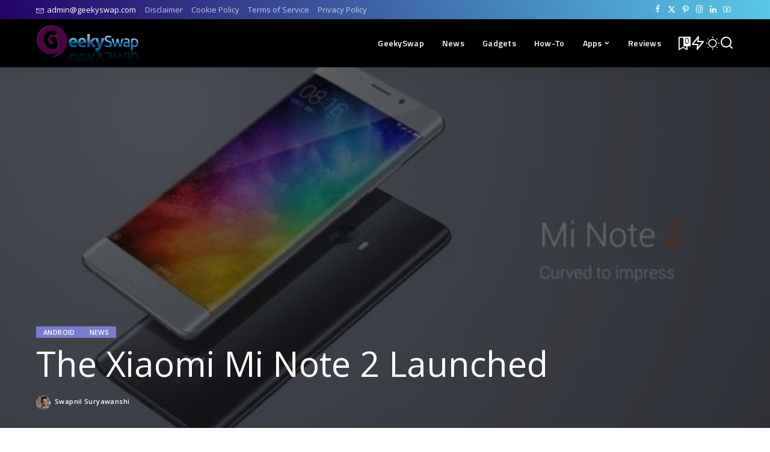

--- FILE ---
content_type: text/html; charset=UTF-8
request_url: https://geekyswap.com/the-xiaomi-mi-note-2-launched/
body_size: 21636
content:
<!DOCTYPE html>
<html lang="en-US">
<head>
    <meta charset="UTF-8">
    <meta http-equiv="X-UA-Compatible" content="IE=edge">
    <meta name="viewport" content="width=device-width, initial-scale=1">
    <link rel="profile" href="https://gmpg.org/xfn/11">
	<script type="b41dba96efaede421893fb50-text/javascript">
(()=>{var e={};e.g=function(){if("object"==typeof globalThis)return globalThis;try{return this||new Function("return this")()}catch(e){if("object"==typeof window)return window}}(),function({ampUrl:n,isCustomizePreview:t,isAmpDevMode:r,noampQueryVarName:o,noampQueryVarValue:s,disabledStorageKey:i,mobileUserAgents:a,regexRegex:c}){if("undefined"==typeof sessionStorage)return;const d=new RegExp(c);if(!a.some((e=>{const n=e.match(d);return!(!n||!new RegExp(n[1],n[2]).test(navigator.userAgent))||navigator.userAgent.includes(e)})))return;e.g.addEventListener("DOMContentLoaded",(()=>{const e=document.getElementById("amp-mobile-version-switcher");if(!e)return;e.hidden=!1;const n=e.querySelector("a[href]");n&&n.addEventListener("click",(()=>{sessionStorage.removeItem(i)}))}));const g=r&&["paired-browsing-non-amp","paired-browsing-amp"].includes(window.name);if(sessionStorage.getItem(i)||t||g)return;const u=new URL(location.href),m=new URL(n);m.hash=u.hash,u.searchParams.has(o)&&s===u.searchParams.get(o)?sessionStorage.setItem(i,"1"):m.href!==u.href&&(window.stop(),location.replace(m.href))}({"ampUrl":"https:\/\/geekyswap.com\/the-xiaomi-mi-note-2-launched\/?amp=1","noampQueryVarName":"noamp","noampQueryVarValue":"mobile","disabledStorageKey":"amp_mobile_redirect_disabled","mobileUserAgents":["Mobile","Android","Silk\/","Kindle","BlackBerry","Opera Mini","Opera Mobi"],"regexRegex":"^\\\/((?:.|\\n)+)\\\/([i]*)$","isCustomizePreview":false,"isAmpDevMode":false})})();
</script>
<title>The Xiaomi Mi Note 2 Launched &#8211; GeekySwap</title>
<meta name='robots' content='max-image-preview:large' />
	<style>img:is([sizes="auto" i], [sizes^="auto," i]) { contain-intrinsic-size: 3000px 1500px }</style>
	<script src="/cdn-cgi/scripts/7d0fa10a/cloudflare-static/rocket-loader.min.js" data-cf-settings="b41dba96efaede421893fb50-|49"></script><link rel="preload" as="style" onload="this.onload=null;this.rel='stylesheet'" href="https://fonts.googleapis.com/css?family=Albert+Sans%3A300%2C400%2C500%2C600%2C700%2C800%2C900%2C100italic%2C200italic%2C300italic%2C400italic%2C500italic%2C600italic%2C700italic%2C800italic%2C900italic%7COpen+Sans%3A400%2C600%2C%7CTitillium+Web%3A600%7CPoppins%3A400%2C400i%2C700%2C700i%7CQuicksand%3A400%2C500%2C600%2C700%7CMontserrat%3A400%2C500%2C600%2C700&amp;display=swap" crossorigin><noscript><link rel="stylesheet" href="https://fonts.googleapis.com/css?family=Albert+Sans%3A300%2C400%2C500%2C600%2C700%2C800%2C900%2C100italic%2C200italic%2C300italic%2C400italic%2C500italic%2C600italic%2C700italic%2C800italic%2C900italic%7COpen+Sans%3A400%2C600%2C%7CTitillium+Web%3A600%7CPoppins%3A400%2C400i%2C700%2C700i%7CQuicksand%3A400%2C500%2C600%2C700%7CMontserrat%3A400%2C500%2C600%2C700&amp;display=swap"></noscript><link rel="alternate" type="application/rss+xml" title="GeekySwap &raquo; Feed" href="https://geekyswap.com/feed/" />
<link rel="alternate" type="application/rss+xml" title="GeekySwap &raquo; Comments Feed" href="https://geekyswap.com/comments/feed/" />
<link rel="alternate" type="application/rss+xml" title="GeekySwap &raquo; The Xiaomi Mi Note 2 Launched Comments Feed" href="https://geekyswap.com/the-xiaomi-mi-note-2-launched/feed/" />
			<link rel="pingback" href="https://geekyswap.com/xmlrpc.php"/>
		<script type="application/ld+json">{"@context":"https://schema.org","@type":"Organization","legalName":"GeekySwap","url":"https://geekyswap.com/","logo":"https://geekyswap.com/wp-content/uploads/2017/03/geeky-swap-1.png","sameAs":["https://www.facebook.com/geekyswap","https://www.twitter.com/geekyswap","https://www.Instagram.com/geekyswap","https://pinterest.com/geekyswap/","https://www.youtube.com/c/geekyswap"]}</script>
<script type="b41dba96efaede421893fb50-text/javascript">
window._wpemojiSettings = {"baseUrl":"https:\/\/s.w.org\/images\/core\/emoji\/16.0.1\/72x72\/","ext":".png","svgUrl":"https:\/\/s.w.org\/images\/core\/emoji\/16.0.1\/svg\/","svgExt":".svg","source":{"concatemoji":"https:\/\/geekyswap.com\/wp-includes\/js\/wp-emoji-release.min.js?ver=6.8.3"}};
/*! This file is auto-generated */
!function(s,n){var o,i,e;function c(e){try{var t={supportTests:e,timestamp:(new Date).valueOf()};sessionStorage.setItem(o,JSON.stringify(t))}catch(e){}}function p(e,t,n){e.clearRect(0,0,e.canvas.width,e.canvas.height),e.fillText(t,0,0);var t=new Uint32Array(e.getImageData(0,0,e.canvas.width,e.canvas.height).data),a=(e.clearRect(0,0,e.canvas.width,e.canvas.height),e.fillText(n,0,0),new Uint32Array(e.getImageData(0,0,e.canvas.width,e.canvas.height).data));return t.every(function(e,t){return e===a[t]})}function u(e,t){e.clearRect(0,0,e.canvas.width,e.canvas.height),e.fillText(t,0,0);for(var n=e.getImageData(16,16,1,1),a=0;a<n.data.length;a++)if(0!==n.data[a])return!1;return!0}function f(e,t,n,a){switch(t){case"flag":return n(e,"\ud83c\udff3\ufe0f\u200d\u26a7\ufe0f","\ud83c\udff3\ufe0f\u200b\u26a7\ufe0f")?!1:!n(e,"\ud83c\udde8\ud83c\uddf6","\ud83c\udde8\u200b\ud83c\uddf6")&&!n(e,"\ud83c\udff4\udb40\udc67\udb40\udc62\udb40\udc65\udb40\udc6e\udb40\udc67\udb40\udc7f","\ud83c\udff4\u200b\udb40\udc67\u200b\udb40\udc62\u200b\udb40\udc65\u200b\udb40\udc6e\u200b\udb40\udc67\u200b\udb40\udc7f");case"emoji":return!a(e,"\ud83e\udedf")}return!1}function g(e,t,n,a){var r="undefined"!=typeof WorkerGlobalScope&&self instanceof WorkerGlobalScope?new OffscreenCanvas(300,150):s.createElement("canvas"),o=r.getContext("2d",{willReadFrequently:!0}),i=(o.textBaseline="top",o.font="600 32px Arial",{});return e.forEach(function(e){i[e]=t(o,e,n,a)}),i}function t(e){var t=s.createElement("script");t.src=e,t.defer=!0,s.head.appendChild(t)}"undefined"!=typeof Promise&&(o="wpEmojiSettingsSupports",i=["flag","emoji"],n.supports={everything:!0,everythingExceptFlag:!0},e=new Promise(function(e){s.addEventListener("DOMContentLoaded",e,{once:!0})}),new Promise(function(t){var n=function(){try{var e=JSON.parse(sessionStorage.getItem(o));if("object"==typeof e&&"number"==typeof e.timestamp&&(new Date).valueOf()<e.timestamp+604800&&"object"==typeof e.supportTests)return e.supportTests}catch(e){}return null}();if(!n){if("undefined"!=typeof Worker&&"undefined"!=typeof OffscreenCanvas&&"undefined"!=typeof URL&&URL.createObjectURL&&"undefined"!=typeof Blob)try{var e="postMessage("+g.toString()+"("+[JSON.stringify(i),f.toString(),p.toString(),u.toString()].join(",")+"));",a=new Blob([e],{type:"text/javascript"}),r=new Worker(URL.createObjectURL(a),{name:"wpTestEmojiSupports"});return void(r.onmessage=function(e){c(n=e.data),r.terminate(),t(n)})}catch(e){}c(n=g(i,f,p,u))}t(n)}).then(function(e){for(var t in e)n.supports[t]=e[t],n.supports.everything=n.supports.everything&&n.supports[t],"flag"!==t&&(n.supports.everythingExceptFlag=n.supports.everythingExceptFlag&&n.supports[t]);n.supports.everythingExceptFlag=n.supports.everythingExceptFlag&&!n.supports.flag,n.DOMReady=!1,n.readyCallback=function(){n.DOMReady=!0}}).then(function(){return e}).then(function(){var e;n.supports.everything||(n.readyCallback(),(e=n.source||{}).concatemoji?t(e.concatemoji):e.wpemoji&&e.twemoji&&(t(e.twemoji),t(e.wpemoji)))}))}((window,document),window._wpemojiSettings);
</script>
<style id='wp-emoji-styles-inline-css'>

	img.wp-smiley, img.emoji {
		display: inline !important;
		border: none !important;
		box-shadow: none !important;
		height: 1em !important;
		width: 1em !important;
		margin: 0 0.07em !important;
		vertical-align: -0.1em !important;
		background: none !important;
		padding: 0 !important;
	}
</style>
<link rel='stylesheet' id='wp-block-library-css' href='https://geekyswap.com/wp-includes/css/dist/block-library/style.min.css?ver=6.8.3' media='all' />
<style id='classic-theme-styles-inline-css'>
/*! This file is auto-generated */
.wp-block-button__link{color:#fff;background-color:#32373c;border-radius:9999px;box-shadow:none;text-decoration:none;padding:calc(.667em + 2px) calc(1.333em + 2px);font-size:1.125em}.wp-block-file__button{background:#32373c;color:#fff;text-decoration:none}
</style>
<style id='global-styles-inline-css'>
:root{--wp--preset--aspect-ratio--square: 1;--wp--preset--aspect-ratio--4-3: 4/3;--wp--preset--aspect-ratio--3-4: 3/4;--wp--preset--aspect-ratio--3-2: 3/2;--wp--preset--aspect-ratio--2-3: 2/3;--wp--preset--aspect-ratio--16-9: 16/9;--wp--preset--aspect-ratio--9-16: 9/16;--wp--preset--color--black: #000000;--wp--preset--color--cyan-bluish-gray: #abb8c3;--wp--preset--color--white: #ffffff;--wp--preset--color--pale-pink: #f78da7;--wp--preset--color--vivid-red: #cf2e2e;--wp--preset--color--luminous-vivid-orange: #ff6900;--wp--preset--color--luminous-vivid-amber: #fcb900;--wp--preset--color--light-green-cyan: #7bdcb5;--wp--preset--color--vivid-green-cyan: #00d084;--wp--preset--color--pale-cyan-blue: #8ed1fc;--wp--preset--color--vivid-cyan-blue: #0693e3;--wp--preset--color--vivid-purple: #9b51e0;--wp--preset--gradient--vivid-cyan-blue-to-vivid-purple: linear-gradient(135deg,rgba(6,147,227,1) 0%,rgb(155,81,224) 100%);--wp--preset--gradient--light-green-cyan-to-vivid-green-cyan: linear-gradient(135deg,rgb(122,220,180) 0%,rgb(0,208,130) 100%);--wp--preset--gradient--luminous-vivid-amber-to-luminous-vivid-orange: linear-gradient(135deg,rgba(252,185,0,1) 0%,rgba(255,105,0,1) 100%);--wp--preset--gradient--luminous-vivid-orange-to-vivid-red: linear-gradient(135deg,rgba(255,105,0,1) 0%,rgb(207,46,46) 100%);--wp--preset--gradient--very-light-gray-to-cyan-bluish-gray: linear-gradient(135deg,rgb(238,238,238) 0%,rgb(169,184,195) 100%);--wp--preset--gradient--cool-to-warm-spectrum: linear-gradient(135deg,rgb(74,234,220) 0%,rgb(151,120,209) 20%,rgb(207,42,186) 40%,rgb(238,44,130) 60%,rgb(251,105,98) 80%,rgb(254,248,76) 100%);--wp--preset--gradient--blush-light-purple: linear-gradient(135deg,rgb(255,206,236) 0%,rgb(152,150,240) 100%);--wp--preset--gradient--blush-bordeaux: linear-gradient(135deg,rgb(254,205,165) 0%,rgb(254,45,45) 50%,rgb(107,0,62) 100%);--wp--preset--gradient--luminous-dusk: linear-gradient(135deg,rgb(255,203,112) 0%,rgb(199,81,192) 50%,rgb(65,88,208) 100%);--wp--preset--gradient--pale-ocean: linear-gradient(135deg,rgb(255,245,203) 0%,rgb(182,227,212) 50%,rgb(51,167,181) 100%);--wp--preset--gradient--electric-grass: linear-gradient(135deg,rgb(202,248,128) 0%,rgb(113,206,126) 100%);--wp--preset--gradient--midnight: linear-gradient(135deg,rgb(2,3,129) 0%,rgb(40,116,252) 100%);--wp--preset--font-size--small: 13px;--wp--preset--font-size--medium: 20px;--wp--preset--font-size--large: 36px;--wp--preset--font-size--x-large: 42px;--wp--preset--spacing--20: 0.44rem;--wp--preset--spacing--30: 0.67rem;--wp--preset--spacing--40: 1rem;--wp--preset--spacing--50: 1.5rem;--wp--preset--spacing--60: 2.25rem;--wp--preset--spacing--70: 3.38rem;--wp--preset--spacing--80: 5.06rem;--wp--preset--shadow--natural: 6px 6px 9px rgba(0, 0, 0, 0.2);--wp--preset--shadow--deep: 12px 12px 50px rgba(0, 0, 0, 0.4);--wp--preset--shadow--sharp: 6px 6px 0px rgba(0, 0, 0, 0.2);--wp--preset--shadow--outlined: 6px 6px 0px -3px rgba(255, 255, 255, 1), 6px 6px rgba(0, 0, 0, 1);--wp--preset--shadow--crisp: 6px 6px 0px rgba(0, 0, 0, 1);}:where(.is-layout-flex){gap: 0.5em;}:where(.is-layout-grid){gap: 0.5em;}body .is-layout-flex{display: flex;}.is-layout-flex{flex-wrap: wrap;align-items: center;}.is-layout-flex > :is(*, div){margin: 0;}body .is-layout-grid{display: grid;}.is-layout-grid > :is(*, div){margin: 0;}:where(.wp-block-columns.is-layout-flex){gap: 2em;}:where(.wp-block-columns.is-layout-grid){gap: 2em;}:where(.wp-block-post-template.is-layout-flex){gap: 1.25em;}:where(.wp-block-post-template.is-layout-grid){gap: 1.25em;}.has-black-color{color: var(--wp--preset--color--black) !important;}.has-cyan-bluish-gray-color{color: var(--wp--preset--color--cyan-bluish-gray) !important;}.has-white-color{color: var(--wp--preset--color--white) !important;}.has-pale-pink-color{color: var(--wp--preset--color--pale-pink) !important;}.has-vivid-red-color{color: var(--wp--preset--color--vivid-red) !important;}.has-luminous-vivid-orange-color{color: var(--wp--preset--color--luminous-vivid-orange) !important;}.has-luminous-vivid-amber-color{color: var(--wp--preset--color--luminous-vivid-amber) !important;}.has-light-green-cyan-color{color: var(--wp--preset--color--light-green-cyan) !important;}.has-vivid-green-cyan-color{color: var(--wp--preset--color--vivid-green-cyan) !important;}.has-pale-cyan-blue-color{color: var(--wp--preset--color--pale-cyan-blue) !important;}.has-vivid-cyan-blue-color{color: var(--wp--preset--color--vivid-cyan-blue) !important;}.has-vivid-purple-color{color: var(--wp--preset--color--vivid-purple) !important;}.has-black-background-color{background-color: var(--wp--preset--color--black) !important;}.has-cyan-bluish-gray-background-color{background-color: var(--wp--preset--color--cyan-bluish-gray) !important;}.has-white-background-color{background-color: var(--wp--preset--color--white) !important;}.has-pale-pink-background-color{background-color: var(--wp--preset--color--pale-pink) !important;}.has-vivid-red-background-color{background-color: var(--wp--preset--color--vivid-red) !important;}.has-luminous-vivid-orange-background-color{background-color: var(--wp--preset--color--luminous-vivid-orange) !important;}.has-luminous-vivid-amber-background-color{background-color: var(--wp--preset--color--luminous-vivid-amber) !important;}.has-light-green-cyan-background-color{background-color: var(--wp--preset--color--light-green-cyan) !important;}.has-vivid-green-cyan-background-color{background-color: var(--wp--preset--color--vivid-green-cyan) !important;}.has-pale-cyan-blue-background-color{background-color: var(--wp--preset--color--pale-cyan-blue) !important;}.has-vivid-cyan-blue-background-color{background-color: var(--wp--preset--color--vivid-cyan-blue) !important;}.has-vivid-purple-background-color{background-color: var(--wp--preset--color--vivid-purple) !important;}.has-black-border-color{border-color: var(--wp--preset--color--black) !important;}.has-cyan-bluish-gray-border-color{border-color: var(--wp--preset--color--cyan-bluish-gray) !important;}.has-white-border-color{border-color: var(--wp--preset--color--white) !important;}.has-pale-pink-border-color{border-color: var(--wp--preset--color--pale-pink) !important;}.has-vivid-red-border-color{border-color: var(--wp--preset--color--vivid-red) !important;}.has-luminous-vivid-orange-border-color{border-color: var(--wp--preset--color--luminous-vivid-orange) !important;}.has-luminous-vivid-amber-border-color{border-color: var(--wp--preset--color--luminous-vivid-amber) !important;}.has-light-green-cyan-border-color{border-color: var(--wp--preset--color--light-green-cyan) !important;}.has-vivid-green-cyan-border-color{border-color: var(--wp--preset--color--vivid-green-cyan) !important;}.has-pale-cyan-blue-border-color{border-color: var(--wp--preset--color--pale-cyan-blue) !important;}.has-vivid-cyan-blue-border-color{border-color: var(--wp--preset--color--vivid-cyan-blue) !important;}.has-vivid-purple-border-color{border-color: var(--wp--preset--color--vivid-purple) !important;}.has-vivid-cyan-blue-to-vivid-purple-gradient-background{background: var(--wp--preset--gradient--vivid-cyan-blue-to-vivid-purple) !important;}.has-light-green-cyan-to-vivid-green-cyan-gradient-background{background: var(--wp--preset--gradient--light-green-cyan-to-vivid-green-cyan) !important;}.has-luminous-vivid-amber-to-luminous-vivid-orange-gradient-background{background: var(--wp--preset--gradient--luminous-vivid-amber-to-luminous-vivid-orange) !important;}.has-luminous-vivid-orange-to-vivid-red-gradient-background{background: var(--wp--preset--gradient--luminous-vivid-orange-to-vivid-red) !important;}.has-very-light-gray-to-cyan-bluish-gray-gradient-background{background: var(--wp--preset--gradient--very-light-gray-to-cyan-bluish-gray) !important;}.has-cool-to-warm-spectrum-gradient-background{background: var(--wp--preset--gradient--cool-to-warm-spectrum) !important;}.has-blush-light-purple-gradient-background{background: var(--wp--preset--gradient--blush-light-purple) !important;}.has-blush-bordeaux-gradient-background{background: var(--wp--preset--gradient--blush-bordeaux) !important;}.has-luminous-dusk-gradient-background{background: var(--wp--preset--gradient--luminous-dusk) !important;}.has-pale-ocean-gradient-background{background: var(--wp--preset--gradient--pale-ocean) !important;}.has-electric-grass-gradient-background{background: var(--wp--preset--gradient--electric-grass) !important;}.has-midnight-gradient-background{background: var(--wp--preset--gradient--midnight) !important;}.has-small-font-size{font-size: var(--wp--preset--font-size--small) !important;}.has-medium-font-size{font-size: var(--wp--preset--font-size--medium) !important;}.has-large-font-size{font-size: var(--wp--preset--font-size--large) !important;}.has-x-large-font-size{font-size: var(--wp--preset--font-size--x-large) !important;}
:where(.wp-block-post-template.is-layout-flex){gap: 1.25em;}:where(.wp-block-post-template.is-layout-grid){gap: 1.25em;}
:where(.wp-block-columns.is-layout-flex){gap: 2em;}:where(.wp-block-columns.is-layout-grid){gap: 2em;}
:root :where(.wp-block-pullquote){font-size: 1.5em;line-height: 1.6;}
</style>
<link rel='stylesheet' id='pixwell-elements-css' href='https://geekyswap.com/wp-content/plugins/pixwell-core/lib/pixwell-elements/public/style.css?ver=1.0' media='all' />

<link rel='stylesheet' id='pixwell-main-css' href='https://geekyswap.com/wp-content/themes/pixwell/assets/css/main.css?ver=11.6' media='all' />
<style id='pixwell-main-inline-css'>
html {font-family:Albert Sans,Arial, Helvetica, sans-serif;font-weight:400;font-size:18px;}h1, .h1 {font-family:Open Sans;font-weight:400;text-transform:none;color:#333333;}h2, .h2 {font-family:Open Sans;font-weight:600;color:#333333;}h3, .h3 {font-family:Titillium Web;font-weight:600;color:#333333;}h4, .h4 {font-family:Titillium Web;font-weight:600;color:#333333;}h5, .h5 {font-family:Titillium Web;font-weight:600;color:#333333;}h6, .h6 {font-family:Titillium Web;font-weight:600;color:#333333;}.single-tagline h6 {}.p-wrap .entry-summary, .twitter-content.entry-summary, .author-description, .rssSummary, .rb-sdesc {font-family:Albert Sans;font-weight:400;font-size:18px;}.p-cat-info {font-family:Open Sans;font-weight:600;text-transform:uppercase;font-size:11px;}.p-meta-info, .wp-block-latest-posts__post-date {font-family:Open Sans;font-weight:400;font-size:11px;}.meta-info-author.meta-info-el {font-family:Open Sans;font-weight:600;font-size:11px;}.breadcrumb {font-family:Open Sans;font-weight:600;font-size:12px;}.footer-menu-inner {font-family:Titillium Web;font-weight:600;font-size:12px;letter-spacing:0px;}.topbar-wrap {font-family:Open Sans;color:#ffffff;}.topbar-menu-wrap {}.main-menu > li > a, .off-canvas-menu > li > a {font-family:Titillium Web;font-weight:600;font-size:14px;}.main-menu .sub-menu:not(.sub-mega), .off-canvas-menu .sub-menu {}.is-logo-text .logo-title {}.block-title, .block-header .block-title {font-family:Open Sans;font-weight:600;font-size:18px;}.ajax-quick-filter, .block-view-more {font-family:Open Sans;font-weight:600;font-size:14px;}.widget-title, .widget .widget-title {font-family:Open Sans;font-weight:600;text-transform:uppercase;font-size:13px;}body .widget.widget_nav_menu .menu-item {}body.boxed {background-color : #fafafa;background-repeat : no-repeat;background-size : cover;background-attachment : fixed;background-position : center center;}.header-6 .banner-wrap {}.footer-wrap:before {background-color : #10181e;; content: ""; position: absolute; left: 0; top: 0; width: 100%; height: 100%;}.header-9 .banner-wrap { }.topline-wrap {height: 2px}.topbar-wrap {background-color: #240466;}.topbar-wrap { background-image: linear-gradient(90deg, #240466, #58c8e8); }.topbar-menu .sub-menu {background-color: #240466;background-image: linear-gradient(145deg, #240466, #58c8e8);}.navbar-inner {min-height: 80px;}.navbar-inner .logo-wrap img {max-height: 80px;}.main-menu > li > a {height: 80px;}.navbar-wrap:not(.transparent-navbar-wrap), #mobile-sticky-nav, #amp-navbar {background-color: #000000;background-image: linear-gradient(90deg, #000000, #000000);}[data-theme="dark"] .navbar-wrap:not(.transparent-navbar-wrap) {background-color: unset; background-image: unset;}.navbar-border-holder { border: none }.navbar-wrap:not(.transparent-navbar-wrap), #mobile-sticky-nav, #amp-navbar {color: #ffffff;}.fw-mega-cat.is-dark-text, .transparent-navbar-wrap .fw-mega-cat.is-dark-text .entry-title { color: #333; }.header-wrap .navbar-wrap:not(.transparent-navbar-wrap) .cart-counter, .header-wrap:not(.header-float) .navbar-wrap .rb-counter,.header-float .section-sticky .rb-counter {background-color: #ffffff;}.header-5 .btn-toggle-wrap, .header-5 .section-sticky .logo-wrap,.header-5 .main-menu > li > a, .header-5 .navbar-right {color: #ffffff;}.navbar-wrap .navbar-social a:hover {color: #ffffff;opacity: .7; }.header-wrap .navbar-wrap:not(.transparent-navbar-wrap) .rb-counter,.header-wrap:not(.header-float) .navbar-wrap .rb-counter { color: #000000; }.main-menu {--subnav-bg-from: #1d0044;--subnav-bg-to: #1d0044;--subnav-bg-to: #5700a3;}.main-menu .sub-menu:not(.mega-category) { color: #ffffff;}.main-menu > li.menu-item-has-children > .sub-menu:before {display: none;}[data-theme="dark"] .main-menu  {}[data-theme="dark"] .main-menu > li.menu-item-has-children > .sub-menu:before {}.mobile-nav-inner {}.off-canvas-header { background-image: url("https://export.themeruby.com/tf01/tech/wp-content/uploads/sites/3/2019/08/ls-bg.jpg")}.off-canvas-wrap, .amp-canvas-wrap { background-color: #031328 !important; }.navbar-border-holder {border-width: 2px; }:root {--g-color: #7a7dce}.review-info, .p-review-info{ background-color: #74c3f9}.review-el .review-stars, .average-stars i{ color: #74c3f9}.rb-gallery-popup.mfp-bg.mfp-ready.rb-popup-effect{ background-color: #10181e}.category .category-header .header-holder{ background-color: #10181e}.comment-content, .single-bottom-share a:nth-child(1) span, .single-bottom-share a:nth-child(2) span, p.logged-in-as, .rb-sdecs,.deal-module .deal-description, .author-description { font-size: 18; }.tipsy, .additional-meta, .sponsor-label, .sponsor-link, .entry-footer .tag-label,.box-nav .nav-label, .left-article-label, .share-label, .rss-date,.wp-block-latest-posts__post-date, .wp-block-latest-comments__comment-date,.image-caption, .wp-caption-text, .gallery-caption, .entry-content .wp-block-audio figcaption,.entry-content .wp-block-video figcaption, .entry-content .wp-block-image figcaption,.entry-content .wp-block-gallery .blocks-gallery-image figcaption,.entry-content .wp-block-gallery .blocks-gallery-item figcaption,.subscribe-content .desc, .follower-el .right-el, .author-job, .comment-metadata{ font-family: Open Sans; }.tipsy, .additional-meta, .sponsor-label, .entry-footer .tag-label,.box-nav .nav-label, .left-article-label, .share-label, .rss-date,.wp-block-latest-posts__post-date, .wp-block-latest-comments__comment-date,.image-caption, .wp-caption-text, .gallery-caption, .entry-content .wp-block-audio figcaption,.entry-content .wp-block-video figcaption, .entry-content .wp-block-image figcaption,.entry-content .wp-block-gallery .blocks-gallery-image figcaption,.entry-content .wp-block-gallery .blocks-gallery-item figcaption,.subscribe-content .desc, .follower-el .right-el, .author-job, .comment-metadata{ font-weight: 400; }.tipsy, .additional-meta, .sponsor-label, .sponsor-link, .entry-footer .tag-label,.box-nav .nav-label, .left-article-label, .share-label, .rss-date,.wp-block-latest-posts__post-date, .wp-block-latest-comments__comment-date,.subscribe-content .desc, .author-job{ font-size: 11px; }.image-caption, .wp-caption-text, .gallery-caption, .entry-content .wp-block-audio figcaption,.entry-content .wp-block-video figcaption, .entry-content .wp-block-image figcaption,.entry-content .wp-block-gallery .blocks-gallery-image figcaption,.entry-content .wp-block-gallery .blocks-gallery-item figcaption,.comment-metadata, .follower-el .right-el{ font-size: 12px; }.sponsor-link{ font-family: Open Sans; }.sponsor-link{ font-weight: 600; }.entry-footer a, .tagcloud a, .entry-footer .source, .entry-footer .via-el{ font-family: Open Sans; }.entry-footer a, .tagcloud a, .entry-footer .source, .entry-footer .via-el{ font-weight: 600; }.entry-footer a, .tagcloud a, .entry-footer .source, .entry-footer .via-el{ font-size: 11px !important; }.entry-footer a, .tagcloud a, .entry-footer .source, .entry-footer .via-el{ text-transform: uppercase; }.p-link, .rb-cookie .cookie-accept, a.comment-reply-link, .comment-list .comment-reply-title small a,.banner-btn a, .headerstrip-btn a, input[type="submit"], button, .pagination-wrap, .cta-btn, .rb-btn{ font-family: Open Sans; }.p-link, .rb-cookie .cookie-accept, a.comment-reply-link, .comment-list .comment-reply-title small a,.banner-btn a, .headerstrip-btn a, input[type="submit"], button, .pagination-wrap, .cta-btn, .rb-btn{ font-weight: 600; }.p-link, .rb-cookie .cookie-accept, a.comment-reply-link, .comment-list .comment-reply-title small a,.banner-btn a, .headerstrip-btn a, input[type="submit"], button, .pagination-wrap, .rb-btn{ font-size: 11px; }select, textarea, input[type="text"], input[type="tel"], input[type="email"], input[type="url"],input[type="search"], input[type="number"]{ font-family: Open Sans; }select, textarea, input[type="text"], input[type="tel"], input[type="email"], input[type="url"],input[type="search"], input[type="number"]{ font-weight: 400; }.widget_recent_comments .recentcomments > a:last-child,.wp-block-latest-comments__comment-link, .wp-block-latest-posts__list a,.widget_recent_entries li, .wp-block-quote *:not(cite), blockquote *:not(cite), .widget_rss li,.wp-block-latest-posts li, .wp-block-latest-comments__comment-link{ font-family: Open Sans; }.widget_recent_comments .recentcomments > a:last-child,.wp-block-latest-comments__comment-link, .wp-block-latest-posts__list a,.widget_recent_entries li, .wp-block-quote *:not(cite), blockquote *:not(cite), .widget_rss li,.wp-block-latest-posts li, .wp-block-latest-comments__comment-link{ font-weight: 400; }@media only screen and (max-width: 767px) {.entry-content { font-size: .90rem; }.p-wrap .entry-summary, .twitter-content.entry-summary, .element-desc, .subscribe-description, .rb-sdecs,.copyright-inner > *, .summary-content, .pros-cons-wrap ul li,.gallery-popup-content .image-popup-description > *{ font-size: .76rem; }}@media only screen and (max-width: 991px) {.block-header-2 .block-title, .block-header-5 .block-title { font-size: 15px; }}@media only screen and (max-width: 767px) {.block-header-2 .block-title, .block-header-5 .block-title { font-size: 13px; }}h1, .h1, h1.single-title {font-size: 40px; }h2, .h2 {font-size: 26px; }h3, .h3 {font-size: 20px; }h4, .h4 {font-size: 17px; }h5, .h5 {font-size: 16px; }h6, .h6 {font-size: 15px; }@media only screen and (max-width: 1024px) {}@media only screen and (max-width: 991px) {}@media only screen and (max-width: 767px) {h1, .h1, h1.single-title {font-size: 20px; }h2, .h2 {font-size: 18px; }h3, .h3 {font-size: 16px; }h4, .h4 {font-size: 16px; }h5, .h5 {font-size: 15px; }h6, .h6 {font-size: 14px; }.block-title, .block-header .block-title {font-size: 12px !important; }.widget-title {font-size: 10px !important; }}
</style>
<link rel='stylesheet' id='pixwell-style-css' href='https://geekyswap.com/wp-content/themes/pixwell/style.css?ver=11.6' media='all' />
<style id='akismet-widget-style-inline-css'>

			.a-stats {
				--akismet-color-mid-green: #357b49;
				--akismet-color-white: #fff;
				--akismet-color-light-grey: #f6f7f7;

				max-width: 350px;
				width: auto;
			}

			.a-stats * {
				all: unset;
				box-sizing: border-box;
			}

			.a-stats strong {
				font-weight: 600;
			}

			.a-stats a.a-stats__link,
			.a-stats a.a-stats__link:visited,
			.a-stats a.a-stats__link:active {
				background: var(--akismet-color-mid-green);
				border: none;
				box-shadow: none;
				border-radius: 8px;
				color: var(--akismet-color-white);
				cursor: pointer;
				display: block;
				font-family: -apple-system, BlinkMacSystemFont, 'Segoe UI', 'Roboto', 'Oxygen-Sans', 'Ubuntu', 'Cantarell', 'Helvetica Neue', sans-serif;
				font-weight: 500;
				padding: 12px;
				text-align: center;
				text-decoration: none;
				transition: all 0.2s ease;
			}

			/* Extra specificity to deal with TwentyTwentyOne focus style */
			.widget .a-stats a.a-stats__link:focus {
				background: var(--akismet-color-mid-green);
				color: var(--akismet-color-white);
				text-decoration: none;
			}

			.a-stats a.a-stats__link:hover {
				filter: brightness(110%);
				box-shadow: 0 4px 12px rgba(0, 0, 0, 0.06), 0 0 2px rgba(0, 0, 0, 0.16);
			}

			.a-stats .count {
				color: var(--akismet-color-white);
				display: block;
				font-size: 1.5em;
				line-height: 1.4;
				padding: 0 13px;
				white-space: nowrap;
			}
		
</style>
<!--[if lt IE 9]>
<script src="https://geekyswap.com/wp-content/themes/pixwell/assets/js/html5shiv.min.js?ver=3.7.3" id="html5-js"></script>
<![endif]-->
<script src="https://geekyswap.com/wp-includes/js/jquery/jquery.min.js?ver=3.7.1" id="jquery-core-js" type="b41dba96efaede421893fb50-text/javascript"></script>
<script src="https://geekyswap.com/wp-includes/js/jquery/jquery-migrate.min.js?ver=3.4.1" id="jquery-migrate-js" type="b41dba96efaede421893fb50-text/javascript"></script>
<link rel="preload" href="https://geekyswap.com/wp-content/themes/pixwell/assets/fonts/ruby-icon.woff2?v=10.7" as="font" type="font/woff2" crossorigin="anonymous"><link rel="https://api.w.org/" href="https://geekyswap.com/wp-json/" /><link rel="alternate" title="JSON" type="application/json" href="https://geekyswap.com/wp-json/wp/v2/posts/309" /><link rel="EditURI" type="application/rsd+xml" title="RSD" href="https://geekyswap.com/xmlrpc.php?rsd" />
<meta name="generator" content="WordPress 6.8.3" />
<link rel="canonical" href="https://geekyswap.com/the-xiaomi-mi-note-2-launched/" />
<link rel='shortlink' href='https://geekyswap.com/?p=309' />
<link rel="alternate" title="oEmbed (JSON)" type="application/json+oembed" href="https://geekyswap.com/wp-json/oembed/1.0/embed?url=https%3A%2F%2Fgeekyswap.com%2Fthe-xiaomi-mi-note-2-launched%2F" />
<link rel="alternate" title="oEmbed (XML)" type="text/xml+oembed" href="https://geekyswap.com/wp-json/oembed/1.0/embed?url=https%3A%2F%2Fgeekyswap.com%2Fthe-xiaomi-mi-note-2-launched%2F&#038;format=xml" />
<script type="application/ld+json">{"@context":"https://schema.org","@type":"WebSite","@id":"https://geekyswap.com/#website","url":"https://geekyswap.com/","name":"GeekySwap","potentialAction":{"@type":"SearchAction","target":"https://geekyswap.com/?s={search_term_string}","query-input":"required name=search_term_string"}}</script>
<link rel="alternate" type="text/html" media="only screen and (max-width: 640px)" href="https://geekyswap.com/the-xiaomi-mi-note-2-launched/?amp=1"><meta name="generator" content="Elementor 3.29.2; features: additional_custom_breakpoints, e_local_google_fonts; settings: css_print_method-external, google_font-enabled, font_display-swap">
			<style>
				.e-con.e-parent:nth-of-type(n+4):not(.e-lazyloaded):not(.e-no-lazyload),
				.e-con.e-parent:nth-of-type(n+4):not(.e-lazyloaded):not(.e-no-lazyload) * {
					background-image: none !important;
				}
				@media screen and (max-height: 1024px) {
					.e-con.e-parent:nth-of-type(n+3):not(.e-lazyloaded):not(.e-no-lazyload),
					.e-con.e-parent:nth-of-type(n+3):not(.e-lazyloaded):not(.e-no-lazyload) * {
						background-image: none !important;
					}
				}
				@media screen and (max-height: 640px) {
					.e-con.e-parent:nth-of-type(n+2):not(.e-lazyloaded):not(.e-no-lazyload),
					.e-con.e-parent:nth-of-type(n+2):not(.e-lazyloaded):not(.e-no-lazyload) * {
						background-image: none !important;
					}
				}
			</style>
			<link rel="amphtml" href="https://geekyswap.com/the-xiaomi-mi-note-2-launched/?amp=1"><style>#amp-mobile-version-switcher{left:0;position:absolute;width:100%;z-index:100}#amp-mobile-version-switcher>a{background-color:#444;border:0;color:#eaeaea;display:block;font-family:-apple-system,BlinkMacSystemFont,Segoe UI,Roboto,Oxygen-Sans,Ubuntu,Cantarell,Helvetica Neue,sans-serif;font-size:16px;font-weight:600;padding:15px 0;text-align:center;-webkit-text-decoration:none;text-decoration:none}#amp-mobile-version-switcher>a:active,#amp-mobile-version-switcher>a:focus,#amp-mobile-version-switcher>a:hover{-webkit-text-decoration:underline;text-decoration:underline}</style>			<meta property="og:title" content="The Xiaomi Mi Note 2 Launched"/>
			<meta property="og:url" content="https://geekyswap.com/the-xiaomi-mi-note-2-launched/"/>
			<meta property="og:site_name" content="GeekySwap"/>
							<meta property="og:image" content="https://geekyswap.com/wp-content/uploads/2017/03/141919pdcdcsp00middxp4.jpg.thumb_.jpg"/>
										<meta property="og:type" content="article"/>
				<meta property="article:published_time" content="2016-10-25T17:30:00+00:00"/>
				<meta property="article:modified_time" content="2017-03-26T12:48:39+00:00"/>
				<meta name="author" content="Swapnil Suryawanshi"/>
				<meta name="twitter:card" content="summary_large_image"/>
				<meta name="twitter:creator" content="@geekyswap"/>
				<meta name="twitter:label1" content="Written by"/>
				<meta name="twitter:data1" content="Swapnil Suryawanshi"/>
				<link rel="icon" href="https://geekyswap.com/wp-content/uploads/2017/03/cropped-RE-32x32.png" sizes="32x32" />
<link rel="icon" href="https://geekyswap.com/wp-content/uploads/2017/03/cropped-RE-192x192.png" sizes="192x192" />
<link rel="apple-touch-icon" href="https://geekyswap.com/wp-content/uploads/2017/03/cropped-RE-180x180.png" />
<meta name="msapplication-TileImage" content="https://geekyswap.com/wp-content/uploads/2017/03/cropped-RE-270x270.png" />
</head>
<body class="wp-singular post-template-default single single-post postid-309 single-format-standard wp-embed-responsive wp-theme-pixwell elementor-default elementor-kit-2252 is-single-2 sticky-nav smart-sticky off-canvas-light is-tooltips is-backtop block-header-4 w-header-1 cat-icon-radius ele-round feat-round is-parallax-feat is-fmask mh-p-link mh-p-excerpt is-cmode" data-theme="default">
<div id="site" class="site">
			<aside id="off-canvas-section" class="off-canvas-wrap dark-style is-hidden">
			<div class="close-panel-wrap tooltips-n">
				<a href="#" id="off-canvas-close-btn" aria-label="Close Panel"><i class="btn-close"></i></a>
			</div>
			<div class="off-canvas-holder">
									<div class="off-canvas-header is-light-text">
						<div class="header-inner">
															<a href="https://geekyswap.com/" class="off-canvas-logo">
									<img loading="lazy" loading="lazy" decoding="async" src="https://geekyswap.com/wp-content/uploads/2021/02/geeky-swap-300x120.png.png" alt="GeekySwap" height="120" width="257" loading="lazy" decoding="async">
								</a>
														<aside class="inner-bottom">
																	<div class="off-canvas-social">
										<a class="social-link-facebook" title="Facebook" aria-label="Facebook" href="https://www.facebook.com/geekyswap" target="_blank" rel="noopener nofollow"><i class="rbi rbi-facebook" aria-hidden="true"></i></a><a class="social-link-twitter" title="Twitter" aria-label="Twitter" href="https://www.twitter.com/geekyswap" target="_blank" rel="noopener nofollow"><i class="rbi rbi-x-twitter" aria-hidden="true"></i></a><a class="social-link-pinterest" title="Pinterest" aria-label="Pinterest" href="https://pinterest.com/geekyswap/" target="_blank" rel="noopener nofollow"><i class="rbi rbi-pinterest-i" aria-hidden="true"></i></a><a class="social-link-instagram" title="Instagram" aria-label="Instagram" href="https://www.Instagram.com/geekyswap" target="_blank" rel="noopener nofollow"><i class="rbi rbi-instagram" aria-hidden="true"></i></a><a class="social-link-linkedin" title="LinkedIn" aria-label="LinkedIn" href="#" target="_blank" rel="noopener nofollow"><i class="rbi rbi-linkedin" aria-hidden="true"></i></a><a class="social-link-youtube" title="YouTube" aria-label="YouTube" href="https://www.youtube.com/c/geekyswap" target="_blank" rel="noopener nofollow"><i class="rbi rbi-youtube-o" aria-hidden="true"></i></a>									</div>
																	<div class="inner-bottom-right">
										<aside class="bookmark-section">
	<a class="bookmark-link" href="https://geekyswap.com/my-bookmarks/" title="Bookmarks" aria-label="Bookmarks">
		<span class="bookmark-icon"><i class="rbi rbi-bookmark-o"></i><span class="bookmark-counter rb-counter">0</span></span>
	</a>
</aside>									</div>
															</aside>
						</div>
					</div>
								<div class="off-canvas-inner is-light-text">
					<div id="off-canvas-nav" class="off-canvas-nav">
						<ul id="off-canvas-menu" class="off-canvas-menu rb-menu is-clicked"><li id="menu-item-1952" class="menu-item menu-item-type-custom menu-item-object-custom menu-item-home menu-item-1952"><a href="https://geekyswap.com/"><span>GeekySwap</span></a></li>
<li id="menu-item-1950" class="menu-item menu-item-type-taxonomy menu-item-object-category current-post-ancestor current-menu-parent current-post-parent menu-item-1950"><a href="https://geekyswap.com/topics/news/"><span>News</span></a></li>
<li id="menu-item-1948" class="menu-item menu-item-type-taxonomy menu-item-object-category menu-item-1948"><a href="https://geekyswap.com/topics/gadgets/"><span>Gadgets</span></a></li>
<li id="menu-item-1949" class="menu-item menu-item-type-taxonomy menu-item-object-category menu-item-1949"><a href="https://geekyswap.com/topics/how-to/"><span>How-To</span></a></li>
<li id="menu-item-2111" class="menu-item menu-item-type-taxonomy menu-item-object-category current-post-ancestor menu-item-has-children menu-item-2111"><a href="https://geekyswap.com/topics/apps/"><span>Apps</span></a>
<ul class="sub-menu">
	<li id="menu-item-2112" class="menu-item menu-item-type-taxonomy menu-item-object-category current-post-ancestor current-menu-parent current-post-parent menu-item-2112"><a href="https://geekyswap.com/topics/apps/android/"><span>Android</span></a></li>
	<li id="menu-item-2113" class="menu-item menu-item-type-taxonomy menu-item-object-category menu-item-2113"><a href="https://geekyswap.com/topics/apps/ios/"><span>iOS</span></a></li>
</ul>
</li>
<li id="menu-item-1951" class="menu-item menu-item-type-taxonomy menu-item-object-category menu-item-1951"><a href="https://geekyswap.com/topics/reviews/"><span>Reviews</span></a></li>
</ul>					</div>
									</div>
			</div>
		</aside>
		    <div class="site-outer">
        <div class="site-mask"></div>
		<div class="topbar-wrap is-light-text">
	<div class="rbc-container">
		<div class="topbar-inner rb-m20-gutter">
			<div class="topbar-left">
								<aside class="topbar-info">
																			<span class="info-email"><i class="rbi rbi-envelope" aria-hidden="true"></i><a href="/cdn-cgi/l/email-protection" class="__cf_email__" data-cfemail="2e4f4a4347406e494b4b45575d594f5e004d4143">[email&#160;protected]</a></span>
																		</aside>
									<nav id="topbar-navigation" class="topbar-menu-wrap">
						<div class="menu-main-container"><ul id="topbar-menu" class="topbar-menu rb-menu"><li id="menu-item-1009" class="menu-item menu-item-type-post_type menu-item-object-page menu-item-1009"><a href="https://geekyswap.com/disclaimer/"><span>Disclaimer</span></a></li>
<li id="menu-item-2108" class="menu-item menu-item-type-post_type menu-item-object-page menu-item-2108"><a href="https://geekyswap.com/cookie-policy/"><span>Cookie Policy</span></a></li>
<li id="menu-item-2109" class="menu-item menu-item-type-post_type menu-item-object-page menu-item-2109"><a href="https://geekyswap.com/terms-of-service/"><span>Terms of Service</span></a></li>
<li id="menu-item-2110" class="menu-item menu-item-type-post_type menu-item-object-page menu-item-2110"><a href="https://geekyswap.com/privacy-policy/"><span>Privacy Policy</span></a></li>
</ul></div>					</nav>
							</div>
			<div class="topbar-right">
									<div class="topbar-social tooltips-n">
						<a class="social-link-facebook" title="Facebook" aria-label="Facebook" href="https://www.facebook.com/geekyswap" target="_blank" rel="noopener nofollow"><i class="rbi rbi-facebook" aria-hidden="true"></i></a><a class="social-link-twitter" title="Twitter" aria-label="Twitter" href="https://www.twitter.com/geekyswap" target="_blank" rel="noopener nofollow"><i class="rbi rbi-x-twitter" aria-hidden="true"></i></a><a class="social-link-pinterest" title="Pinterest" aria-label="Pinterest" href="https://pinterest.com/geekyswap/" target="_blank" rel="noopener nofollow"><i class="rbi rbi-pinterest-i" aria-hidden="true"></i></a><a class="social-link-instagram" title="Instagram" aria-label="Instagram" href="https://www.Instagram.com/geekyswap" target="_blank" rel="noopener nofollow"><i class="rbi rbi-instagram" aria-hidden="true"></i></a><a class="social-link-linkedin" title="LinkedIn" aria-label="LinkedIn" href="#" target="_blank" rel="noopener nofollow"><i class="rbi rbi-linkedin" aria-hidden="true"></i></a><a class="social-link-youtube" title="YouTube" aria-label="YouTube" href="https://www.youtube.com/c/geekyswap" target="_blank" rel="noopener nofollow"><i class="rbi rbi-youtube-o" aria-hidden="true"></i></a>					</div>
							</div>
		</div>
	</div>
</div><header id="site-header" class="header-wrap header-2">
	<div class="navbar-outer">
		<div class="navbar-wrap">
				<aside id="mobile-navbar" class="mobile-navbar">
		<div class="mobile-nav-inner rb-p20-gutter">
							<div class="m-nav-left">
					<a href="#" class="off-canvas-trigger btn-toggle-wrap desktop-disabled btn-toggle-light" aria-label="menu trigger"><span class="btn-toggle"><span class="off-canvas-toggle"><span class="icon-toggle"></span></span></span></a>

				</div>
				<div class="m-nav-centered">
					<aside class="logo-mobile-wrap is-logo-image">
	<a href="https://geekyswap.com/" class="logo-mobile">
		<img decoding="async"  height="120" width="257" src="https://geekyswap.com/wp-content/uploads/2021/02/geeky-swap-300x120.png.png" alt="GeekySwap">
			</a>
</aside>				</div>
				<div class="m-nav-right">
															    <aside class="header-dark-mode">
        <span class="dark-mode-toggle">
            <span class="mode-icons">
                <span class="dark-mode-icon mode-icon-dark"><i class="rbi rbi-moon"></i></span>
                <span class="dark-mode-icon mode-icon-default"><i class="rbi rbi-sun"></i></span>
            </span>
        </span>
    </aside>
						<div class="mobile-search">
			<a href="#" title="Search" aria-label="Search" class="search-icon nav-search-link"><i class="rbi rbi-search-alt" aria-hidden="true"></i></a>
		<div class="navbar-search-popup header-lightbox">
			<div class="navbar-search-form"><form role="search" method="get" class="search-form" action="https://geekyswap.com/">
				<label>
					<span class="screen-reader-text">Search for:</span>
					<input type="search" class="search-field" placeholder="Search &hellip;" value="" name="s" />
				</label>
				<input type="submit" class="search-submit" value="Search" />
			</form></div>
		</div>
	</div>
									</div>
					</div>
	</aside>
	<aside id="mobile-sticky-nav" class="mobile-sticky-nav">
		<div class="mobile-navbar mobile-sticky-inner">
			<div class="mobile-nav-inner rb-p20-gutter">
									<div class="m-nav-left">
						<a href="#" class="off-canvas-trigger btn-toggle-wrap desktop-disabled btn-toggle-light" aria-label="menu trigger"><span class="btn-toggle"><span class="off-canvas-toggle"><span class="icon-toggle"></span></span></span></a>

					</div>
					<div class="m-nav-centered">
						<aside class="logo-mobile-wrap is-logo-image">
	<a href="https://geekyswap.com/" class="logo-mobile">
		<img decoding="async"  height="120" width="257" src="https://geekyswap.com/wp-content/uploads/2021/02/geeky-swap-300x120.png.png" alt="GeekySwap">
			</a>
</aside>					</div>
					<div class="m-nav-right">
																		    <aside class="header-dark-mode">
        <span class="dark-mode-toggle">
            <span class="mode-icons">
                <span class="dark-mode-icon mode-icon-dark"><i class="rbi rbi-moon"></i></span>
                <span class="dark-mode-icon mode-icon-default"><i class="rbi rbi-sun"></i></span>
            </span>
        </span>
    </aside>
							<div class="mobile-search">
			<a href="#" title="Search" aria-label="Search" class="search-icon nav-search-link"><i class="rbi rbi-search-alt" aria-hidden="true"></i></a>
		<div class="navbar-search-popup header-lightbox">
			<div class="navbar-search-form"><form role="search" method="get" class="search-form" action="https://geekyswap.com/">
				<label>
					<span class="screen-reader-text">Search for:</span>
					<input type="search" class="search-field" placeholder="Search &hellip;" value="" name="s" />
				</label>
				<input type="submit" class="search-submit" value="Search" />
			</form></div>
		</div>
	</div>
											</div>
							</div>
		</div>
	</aside>
			<div class="rbc-container navbar-holder is-main-nav">
				<div class="navbar-inner rb-m20-gutter">
					<div class="navbar-left">
						<a href="#" class="off-canvas-trigger btn-toggle-wrap desktop-disabled btn-toggle-light" aria-label="menu trigger"><span class="btn-toggle"><span class="off-canvas-toggle"><span class="icon-toggle"></span></span></span></a>

						<div class="logo-wrap is-logo-image site-branding">
	<a href="https://geekyswap.com/" class="logo" title="GeekySwap">
					<img fetchpriority="high" decoding="async" class="logo-default logo-retina"  height="400" width="860" src="https://geekyswap.com/wp-content/uploads/2017/03/geeky-swap-1.png" srcset="https://geekyswap.com/wp-content/uploads/2017/03/geeky-swap-1.png 1x, https://geekyswap.com/wp-content/uploads/2017/03/geeky-swap-1.png 2x" alt="GeekySwap">
						</a>
	</div>					</div>
					<div class="navbar-right-outer">
						<nav id="site-navigation" class="main-menu-wrap" aria-label="main menu">
	<ul id="main-menu" class="main-menu rb-menu" itemscope itemtype="https://www.schema.org/SiteNavigationElement"><li class="menu-item menu-item-type-custom menu-item-object-custom menu-item-home menu-item-1952" itemprop="name"><a href="https://geekyswap.com/" itemprop="url"><span>GeekySwap</span></a></li><li class="menu-item menu-item-type-taxonomy menu-item-object-category current-post-ancestor current-menu-parent current-post-parent menu-item-1950" itemprop="name"><a href="https://geekyswap.com/topics/news/" itemprop="url"><span>News</span></a></li><li class="menu-item menu-item-type-taxonomy menu-item-object-category menu-item-1948" itemprop="name"><a href="https://geekyswap.com/topics/gadgets/" itemprop="url"><span>Gadgets</span></a></li><li class="menu-item menu-item-type-taxonomy menu-item-object-category menu-item-1949" itemprop="name"><a href="https://geekyswap.com/topics/how-to/" itemprop="url"><span>How-To</span></a></li><li class="menu-item menu-item-type-taxonomy menu-item-object-category current-post-ancestor menu-item-has-children menu-item-2111" itemprop="name"><a href="https://geekyswap.com/topics/apps/" itemprop="url"><span>Apps</span></a>
<ul class="sub-menu">
	<li class="menu-item menu-item-type-taxonomy menu-item-object-category current-post-ancestor current-menu-parent current-post-parent menu-item-2112" itemprop="name"><a href="https://geekyswap.com/topics/apps/android/" itemprop="url"><span>Android</span></a></li>	<li class="menu-item menu-item-type-taxonomy menu-item-object-category menu-item-2113" itemprop="name"><a href="https://geekyswap.com/topics/apps/ios/" itemprop="url"><span>iOS</span></a></li></ul>
</li><li class="menu-item menu-item-type-taxonomy menu-item-object-category menu-item-1951" itemprop="name"><a href="https://geekyswap.com/topics/reviews/" itemprop="url"><span>Reviews</span></a></li></ul></nav>						<div class="navbar-right">
														<aside class="bookmark-section tooltips-n">
    <a class="bookmark-link" href="https://geekyswap.com/my-bookmarks/" title="Bookmarks" aria-label="Bookmarks">
        <span class="bookmark-icon"><i class="rbi rbi-bookmark-o"></i><span class="bookmark-counter rb-counter">0</span></span>
    </a>
</aside>							<aside class="trending-section is-hover">
	<span class="trend-icon"><i class="rbi rbi-zap" aria-hidden="true"></i></span>
	<div class="trend-lightbox header-lightbox">
		<h6 class="trend-header h4">Trending Now</h6>
		<div class="trend-content">
					<div class="p-wrap p-list p-list-4 post-533 no-avatar">
							<div class="col-left">
					<div class="p-feat">
								<a class="p-flink" href="https://geekyswap.com/how-to-update-whatsapp-status-like-a-pro/" aria-label="How To Update WhatsApp Status Like a Pro">
			<span class="rb-iwrap pc-75"><img width="280" height="118" src="https://geekyswap.com/wp-content/uploads/2017/04/was5.jpg" class="attachment-pixwell_280x210 size-pixwell_280x210 wp-post-image" alt="WhatsApp Status" decoding="async" /></span> </a>
							</div>
				</div>
						<div class="col-right">
				<div class="p-header"><h4 class="entry-title h6">		<a class="p-url" href="https://geekyswap.com/how-to-update-whatsapp-status-like-a-pro/" rel="bookmark">How To Update WhatsApp Status Like a Pro</a>
		</h4></div>
				<div class="p-footer">
					<aside class="p-meta-info">		<span class="meta-info-el meta-info-date">
			<i class="rbi rbi-clock"></i>							<abbr class="date published" title="2017-04-13T10:19:14+05:30">April 13, 2017</abbr>
					</span>
		</aside>				</div>
			</div>
		</div>
				<div class="p-wrap p-list p-list-4 post-306 no-avatar">
							<div class="col-left">
					<div class="p-feat">
								<a class="p-flink" href="https://geekyswap.com/how-to-turn-your-android-device-into-mac-os/" aria-label="How To Turn Your Android Device Into Mac OS">
			<span class="rb-iwrap pc-75"><img loading="lazy" width="280" height="158" src="https://geekyswap.com/wp-content/uploads/2017/03/Turn-Your-Android-Device-Just-Like-Mac-OS-1.jpg" class="attachment-pixwell_280x210 size-pixwell_280x210 wp-post-image" alt="" decoding="async" /></span> </a>
							</div>
				</div>
						<div class="col-right">
				<div class="p-header"><h4 class="entry-title h6">		<a class="p-url" href="https://geekyswap.com/how-to-turn-your-android-device-into-mac-os/" rel="bookmark">How To Turn Your Android Device Into Mac OS</a>
		</h4></div>
				<div class="p-footer">
					<aside class="p-meta-info">		<span class="meta-info-el meta-info-date">
			<i class="rbi rbi-clock"></i>							<abbr class="date published" title="2016-11-01T18:24:00+05:30">November 1, 2016</abbr>
					</span>
		</aside>				</div>
			</div>
		</div>
				<div class="p-wrap p-list p-list-4 post-309 no-avatar">
							<div class="col-left">
					<div class="p-feat">
								<a class="p-flink" href="https://geekyswap.com/the-xiaomi-mi-note-2-launched/" aria-label="The Xiaomi Mi Note 2 Launched">
			<span class="rb-iwrap pc-75"><img loading="lazy" width="280" height="140" src="https://geekyswap.com/wp-content/uploads/2017/03/141919pdcdcsp00middxp4.jpg.thumb_.jpg" class="attachment-pixwell_280x210 size-pixwell_280x210 wp-post-image" alt="" decoding="async" /></span> </a>
							</div>
				</div>
						<div class="col-right">
				<div class="p-header"><h4 class="entry-title h6">		<a class="p-url" href="https://geekyswap.com/the-xiaomi-mi-note-2-launched/" rel="bookmark">The Xiaomi Mi Note 2 Launched</a>
		</h4></div>
				<div class="p-footer">
					<aside class="p-meta-info">		<span class="meta-info-el meta-info-date">
			<i class="rbi rbi-clock"></i>							<abbr class="date published" title="2016-10-25T17:30:00+05:30">October 25, 2016</abbr>
					</span>
		</aside>				</div>
			</div>
		</div>
				<div class="p-wrap p-list p-list-4 post-312 no-avatar">
							<div class="col-left">
					<div class="p-feat">
								<a class="p-flink" href="https://geekyswap.com/cyanogenmod-14-custom-rom-with-android-nougat-review/" aria-label="CyanogenMod 14 Custom Rom With Android Nougat Review!">
			<span class="rb-iwrap pc-75"><img loading="lazy" width="280" height="158" src="https://geekyswap.com/wp-content/uploads/2017/03/223255gzvlbf008l5uapp1.jpg.thumb_.jpg" class="attachment-pixwell_280x210 size-pixwell_280x210 wp-post-image" alt="" decoding="async" /></span> </a>
							</div>
				</div>
						<div class="col-right">
				<div class="p-header"><h4 class="entry-title h6">		<a class="p-url" href="https://geekyswap.com/cyanogenmod-14-custom-rom-with-android-nougat-review/" rel="bookmark">CyanogenMod 14 Custom Rom With Android Nougat Review!</a>
		</h4></div>
				<div class="p-footer">
					<aside class="p-meta-info">		<span class="meta-info-el meta-info-date">
			<i class="rbi rbi-clock"></i>							<abbr class="date published" title="2016-10-18T17:55:00+05:30">October 18, 2016</abbr>
					</span>
		</aside>				</div>
			</div>
		</div>
				</div>
	</div>
</aside>							                                <aside class="header-dark-mode">
        <span class="dark-mode-toggle">
            <span class="mode-icons">
                <span class="dark-mode-icon mode-icon-dark"><i class="rbi rbi-moon"></i></span>
                <span class="dark-mode-icon mode-icon-default"><i class="rbi rbi-sun"></i></span>
            </span>
        </span>
    </aside>
								<aside class="navbar-search nav-search-live">
	<a href="#" aria-label="Search" class="nav-search-link search-icon"><i class="rbi rbi-search-alt" aria-hidden="true"></i></a>
	<div class="navbar-search-popup header-lightbox">
		<div class="navbar-search-form"><form role="search" method="get" class="search-form" action="https://geekyswap.com/">
				<label>
					<span class="screen-reader-text">Search for:</span>
					<input type="search" class="search-field" placeholder="Search &hellip;" value="" name="s" />
				</label>
				<input type="submit" class="search-submit" value="Search" />
			</form></div>
		<div class="load-animation live-search-animation"></div>
					<div class="navbar-search-response"></div>
			</div>
</aside>
													</div>
					</div>
				</div>
			</div>
		</div>
	</div>
	<aside id="sticky-nav" class="section-sticky-holder">
	<div class="section-sticky">
		<div class="navbar-wrap">
			<div class="rbc-container navbar-holder">
				<div class="navbar-inner rb-m20-gutter">
					<div class="navbar-left">
						<a href="#" class="off-canvas-trigger btn-toggle-wrap desktop-disabled btn-toggle-light" aria-label="menu trigger"><span class="btn-toggle"><span class="off-canvas-toggle"><span class="icon-toggle"></span></span></span></a>

						<div class="logo-wrap is-logo-image site-branding">
	<a href="https://geekyswap.com/" class="logo" title="GeekySwap">
					<img loading="lazy" decoding="async" loading="lazy" class="logo-default logo-retina"  height="140" width="300" src="https://geekyswap.com/wp-content/uploads/2018/01/geeky-swap-2-300x140.png" srcset="https://geekyswap.com/wp-content/uploads/2018/01/geeky-swap-2-300x140.png 1x, https://geekyswap.com/wp-content/uploads/2018/01/geeky-swap-2-300x140.png 2x" alt="GeekySwap">
						</a>
</div>						<aside class="main-menu-wrap">
	<ul id="sticky-menu" class="main-menu rb-menu"><li class="menu-item menu-item-type-custom menu-item-object-custom menu-item-home menu-item-1952"><a href="https://geekyswap.com/"><span>GeekySwap</span></a></li><li class="menu-item menu-item-type-taxonomy menu-item-object-category current-post-ancestor current-menu-parent current-post-parent menu-item-1950"><a href="https://geekyswap.com/topics/news/"><span>News</span></a></li><li class="menu-item menu-item-type-taxonomy menu-item-object-category menu-item-1948"><a href="https://geekyswap.com/topics/gadgets/"><span>Gadgets</span></a></li><li class="menu-item menu-item-type-taxonomy menu-item-object-category menu-item-1949"><a href="https://geekyswap.com/topics/how-to/"><span>How-To</span></a></li><li class="menu-item menu-item-type-taxonomy menu-item-object-category current-post-ancestor menu-item-has-children menu-item-2111"><a href="https://geekyswap.com/topics/apps/"><span>Apps</span></a>
<ul class="sub-menu">
	<li class="menu-item menu-item-type-taxonomy menu-item-object-category current-post-ancestor current-menu-parent current-post-parent menu-item-2112"><a href="https://geekyswap.com/topics/apps/android/"><span>Android</span></a></li>	<li class="menu-item menu-item-type-taxonomy menu-item-object-category menu-item-2113"><a href="https://geekyswap.com/topics/apps/ios/"><span>iOS</span></a></li></ul>
</li><li class="menu-item menu-item-type-taxonomy menu-item-object-category menu-item-1951"><a href="https://geekyswap.com/topics/reviews/"><span>Reviews</span></a></li></ul></aside>					</div>
					<div class="navbar-right">
												<aside class="bookmark-section tooltips-n">
    <a class="bookmark-link" href="https://geekyswap.com/my-bookmarks/" title="Bookmarks" aria-label="Bookmarks">
        <span class="bookmark-icon"><i class="rbi rbi-bookmark-o"></i><span class="bookmark-counter rb-counter">0</span></span>
    </a>
</aside>						<aside class="trending-section is-hover">
	<span class="trend-icon"><i class="rbi rbi-zap" aria-hidden="true"></i></span>
	<div class="trend-lightbox header-lightbox">
		<h6 class="trend-header h4">Trending Now</h6>
		<div class="trend-content">
					<div class="p-wrap p-list p-list-4 post-533 no-avatar">
							<div class="col-left">
					<div class="p-feat">
								<a class="p-flink" href="https://geekyswap.com/how-to-update-whatsapp-status-like-a-pro/" aria-label="How To Update WhatsApp Status Like a Pro">
			<span class="rb-iwrap pc-75"><img width="280" height="118" src="https://geekyswap.com/wp-content/uploads/2017/04/was5.jpg" class="attachment-pixwell_280x210 size-pixwell_280x210 wp-post-image" alt="WhatsApp Status" decoding="async" /></span> </a>
							</div>
				</div>
						<div class="col-right">
				<div class="p-header"><h4 class="entry-title h6">		<a class="p-url" href="https://geekyswap.com/how-to-update-whatsapp-status-like-a-pro/" rel="bookmark">How To Update WhatsApp Status Like a Pro</a>
		</h4></div>
				<div class="p-footer">
					<aside class="p-meta-info">		<span class="meta-info-el meta-info-date">
			<i class="rbi rbi-clock"></i>							<abbr class="date published" title="2017-04-13T10:19:14+05:30">April 13, 2017</abbr>
					</span>
		</aside>				</div>
			</div>
		</div>
				<div class="p-wrap p-list p-list-4 post-306 no-avatar">
							<div class="col-left">
					<div class="p-feat">
								<a class="p-flink" href="https://geekyswap.com/how-to-turn-your-android-device-into-mac-os/" aria-label="How To Turn Your Android Device Into Mac OS">
			<span class="rb-iwrap pc-75"><img loading="lazy" width="280" height="158" src="https://geekyswap.com/wp-content/uploads/2017/03/Turn-Your-Android-Device-Just-Like-Mac-OS-1.jpg" class="attachment-pixwell_280x210 size-pixwell_280x210 wp-post-image" alt="" decoding="async" /></span> </a>
							</div>
				</div>
						<div class="col-right">
				<div class="p-header"><h4 class="entry-title h6">		<a class="p-url" href="https://geekyswap.com/how-to-turn-your-android-device-into-mac-os/" rel="bookmark">How To Turn Your Android Device Into Mac OS</a>
		</h4></div>
				<div class="p-footer">
					<aside class="p-meta-info">		<span class="meta-info-el meta-info-date">
			<i class="rbi rbi-clock"></i>							<abbr class="date published" title="2016-11-01T18:24:00+05:30">November 1, 2016</abbr>
					</span>
		</aside>				</div>
			</div>
		</div>
				<div class="p-wrap p-list p-list-4 post-309 no-avatar">
							<div class="col-left">
					<div class="p-feat">
								<a class="p-flink" href="https://geekyswap.com/the-xiaomi-mi-note-2-launched/" aria-label="The Xiaomi Mi Note 2 Launched">
			<span class="rb-iwrap pc-75"><img loading="lazy" width="280" height="140" src="https://geekyswap.com/wp-content/uploads/2017/03/141919pdcdcsp00middxp4.jpg.thumb_.jpg" class="attachment-pixwell_280x210 size-pixwell_280x210 wp-post-image" alt="" decoding="async" /></span> </a>
							</div>
				</div>
						<div class="col-right">
				<div class="p-header"><h4 class="entry-title h6">		<a class="p-url" href="https://geekyswap.com/the-xiaomi-mi-note-2-launched/" rel="bookmark">The Xiaomi Mi Note 2 Launched</a>
		</h4></div>
				<div class="p-footer">
					<aside class="p-meta-info">		<span class="meta-info-el meta-info-date">
			<i class="rbi rbi-clock"></i>							<abbr class="date published" title="2016-10-25T17:30:00+05:30">October 25, 2016</abbr>
					</span>
		</aside>				</div>
			</div>
		</div>
				<div class="p-wrap p-list p-list-4 post-312 no-avatar">
							<div class="col-left">
					<div class="p-feat">
								<a class="p-flink" href="https://geekyswap.com/cyanogenmod-14-custom-rom-with-android-nougat-review/" aria-label="CyanogenMod 14 Custom Rom With Android Nougat Review!">
			<span class="rb-iwrap pc-75"><img loading="lazy" width="280" height="158" src="https://geekyswap.com/wp-content/uploads/2017/03/223255gzvlbf008l5uapp1.jpg.thumb_.jpg" class="attachment-pixwell_280x210 size-pixwell_280x210 wp-post-image" alt="" decoding="async" /></span> </a>
							</div>
				</div>
						<div class="col-right">
				<div class="p-header"><h4 class="entry-title h6">		<a class="p-url" href="https://geekyswap.com/cyanogenmod-14-custom-rom-with-android-nougat-review/" rel="bookmark">CyanogenMod 14 Custom Rom With Android Nougat Review!</a>
		</h4></div>
				<div class="p-footer">
					<aside class="p-meta-info">		<span class="meta-info-el meta-info-date">
			<i class="rbi rbi-clock"></i>							<abbr class="date published" title="2016-10-18T17:55:00+05:30">October 18, 2016</abbr>
					</span>
		</aside>				</div>
			</div>
		</div>
				</div>
	</div>
</aside>						                            <aside class="header-dark-mode">
        <span class="dark-mode-toggle">
            <span class="mode-icons">
                <span class="dark-mode-icon mode-icon-dark"><i class="rbi rbi-moon"></i></span>
                <span class="dark-mode-icon mode-icon-default"><i class="rbi rbi-sun"></i></span>
            </span>
        </span>
    </aside>
							<aside class="navbar-search nav-search-live">
	<a href="#" aria-label="Search" class="nav-search-link search-icon"><i class="rbi rbi-search-alt" aria-hidden="true"></i></a>
	<div class="navbar-search-popup header-lightbox">
		<div class="navbar-search-form"><form role="search" method="get" class="search-form" action="https://geekyswap.com/">
				<label>
					<span class="screen-reader-text">Search for:</span>
					<input type="search" class="search-field" placeholder="Search &hellip;" value="" name="s" />
				</label>
				<input type="submit" class="search-submit" value="Search" />
			</form></div>
		<div class="load-animation live-search-animation"></div>
					<div class="navbar-search-response"></div>
			</div>
</aside>
                        					</div>
				</div>
			</div>
		</div>
	</div>
</aside></header>        <div class="site-wrap clearfix">			<div id="single-post-infinite" class="single-post-infinite clearfix hide-sb" data-nextposturl="https://geekyswap.com/how-to-get-google-assistant-on-any-phone-running-android-marshmallow-or-higher/">
				<div class="single-p-outer" data-postid="309" data-postlink="https://geekyswap.com/the-xiaomi-mi-note-2-launched/">
							<div class="site-content single-2 rbc-content-section clearfix has-sidebar is-sidebar-right">
					<article id="post-309" class="post-309 post type-post status-publish format-standard has-post-thumbnail category-android category-news" itemscope itemtype="https://schema.org/Article">
					<header class="single-header entry-header">
						<div class="parallax-thumb">
			<div class="rb-iwrap autosize"><img width="718" height="359" src="https://geekyswap.com/wp-content/uploads/2017/03/141919pdcdcsp00middxp4.jpg.thumb_.jpg" class="attachment-pixwell_780x0-2x size-pixwell_780x0-2x wp-post-image" alt="" loading="eager" decoding="async" /></div>
					</div>
						<div class="single-header-holder">
					<div class="breadcrumb-overlay is-light-text">
											</div>
					<div class="single-header-overlay is-light-text">
						<div class="rbc-container rb-p20-gutter">
									<aside class="p-cat-info is-relative single-cat-info">
			<a class="cat-info-el cat-info-id-49" href="https://geekyswap.com/topics/apps/android/" rel="category">Android</a><a class="cat-info-el cat-info-id-45" href="https://geekyswap.com/topics/news/" rel="category">News</a>		</aside>
					<h1 itemprop="headline" class="single-title entry-title">The Xiaomi Mi Note 2 Launched</h1>
				<div class="single-entry-meta has-avatar small-size">
					<span class="single-meta-avatar">
			<a href="https://geekyswap.com/author/geekyswa_admin/">
				<img alt='' src='https://secure.gravatar.com/avatar/e2f300176e73341ba0f7ed1d3fa2a6f76e1f352c1ebf2ed9b4bffb00435177ac?s=60&#038;d=mm&#038;r=g' srcset='https://secure.gravatar.com/avatar/e2f300176e73341ba0f7ed1d3fa2a6f76e1f352c1ebf2ed9b4bffb00435177ac?s=120&#038;d=mm&#038;r=g 2x' class='avatar avatar-60 photo' height='60' width='60' decoding='async'/>			</a>
		</span>
					<div class="inner">
						<div class="single-meta-info p-meta-info">
					<span class="meta-info-el meta-info-author">
			<span class="screen-reader-text">Posted by</span>
						<a href="https://geekyswap.com/author/geekyswa_admin/">Swapnil Suryawanshi</a>
		</span>
				</div>
				<div class="single-meta-bottom p-meta-info">
			</div>
					</div>
		</div>
								</div>
					</div>
				</div>
			</header>
			<div class="wrap rbc-container rb-p20-gutter">
				<div class="rbc-wrap">
					<div id="main" class="site-main rbc-content">
						<div class="single-content-wrap">
														<div class="single-m-info">
															</div>
									<div class="single-body entry">
			<div class="single-content">
								<div class="entry-content clearfix" itemprop="articleBody">
					<div dir="ltr" style="text-align: left;">
<h2 style="text-align: center;"></h2>
<h2 style="text-align: left;">Mi Note 2</h2>
<p>The leading smartphone manufacturer Xiaomi launched its latest flagship smartphone on Tuesday, the Mi Note 2, at its &#8216;Curved to Impress&#8217; event in the national capital of China. The smartphone&#8217;s highlight is that the use of both fronts &amp; back 3D curved glass, that additionally provides the Mi Note 2 a dual-edge curved display just like the Samsung Galaxy S7 Edge, although maybe not as extreme in scope. The company is calling it a two-sided curved style.</p>
<div style="clear: both; text-align: center;"><img loading="lazy" decoding="async" class="aligncenter wp-image-359 size-full" src="https://geekyswap.com/wp-content/uploads/2017/03/142916cj9ndj4hf6yjjzts.png.thumb_.png" alt="" width="718" height="359" srcset="https://geekyswap.com/wp-content/uploads/2017/03/142916cj9ndj4hf6yjjzts.png.thumb_.png 718w, https://geekyswap.com/wp-content/uploads/2017/03/142916cj9ndj4hf6yjjzts.png.thumb_-300x150.png 300w, https://geekyswap.com/wp-content/uploads/2017/03/142916cj9ndj4hf6yjjzts.png.thumb_-696x348.png 696w" sizes="(max-width: 718px) 100vw, 718px" /></div>
<div style="clear: both; text-align: center;"></div>
<h3 style="text-align: left;">The Xiaomi Mi Note 2</h3>
<div style="text-align: left;"><span style="font-weight: normal;">The xiaomi mi note 2 is going to be on the market in 3 variants: a 4GB RAM/ 64GB built-in storage model priced at CNY 2,799 (roughly Rs. 27,600), a 6GB RAM/ 128GB storage model priced at CNY 3,299 (roughly Rs. 32,600), &amp; also the International Edition 6GB RAM/ 128GB storage model priced at CNY 3,499 ( Rs. 34,500). The last one has support for worldwide LTE bands (with support for up to thirty-seven LTE bands). The smartphone are going to be on the market in Piano Black &amp; Glacial Silver color variants, &amp; an aluminum build. Xiaomi is additionally giving a virtual SIM, indicating MVNO support. The smartphone is currently available for pre-orders in China, &amp; goes on sale from November 1.</span></div>
<div style="text-align: left;"></div>
<div style="clear: both; text-align: center;"></div>
<div style="clear: both; text-align: center;"><img loading="lazy" decoding="async" class="aligncenter wp-image-357 size-full" src="https://geekyswap.com/wp-content/uploads/2017/03/141904vtr5fx7da3rbaoqn.jpg.thumb_.jpg" alt="" width="718" height="359" srcset="https://geekyswap.com/wp-content/uploads/2017/03/141904vtr5fx7da3rbaoqn.jpg.thumb_.jpg 718w, https://geekyswap.com/wp-content/uploads/2017/03/141904vtr5fx7da3rbaoqn.jpg.thumb_-300x150.jpg 300w, https://geekyswap.com/wp-content/uploads/2017/03/141904vtr5fx7da3rbaoqn.jpg.thumb_-696x348.jpg 696w" sizes="(max-width: 718px) 100vw, 718px" /></div>
<p>The Android 6.0 Marshmallow-based Xiaomi Mi Note 2 sports a 5.7-inch full-HD  Oled flexible display with a 77.2 % screen-to-body ratio &amp; an 110 % NSTC gamut. The Mi Note two is supercharged by a 2.35GHz quad-core Snapdragon 821 Performance Edition SoC. It bears a 4070mAh battery &amp; Quick Charge 3.0. It carries a fingerprint detector on the home button.<br />
The dual-SIM (Nano+Nano) Mi Note 2 carries a 22.56-Mp rear camera with a Sony IMX318 Exmor RS sensor, a f/2.0 aperture, PDAF, &amp; EIS with its own 3-axis gyro for 4K video stabilization. On the front, it bears an 8-megapixel Sony IMX268 Exmor RS sensor, &amp; a f/2.0 aperture, apart from some default selfie feature &amp; auto Beautify 3.0.</p>
<div style="clear: both; text-align: center;"><img loading="lazy" decoding="async" class="alignnone wp-image-361 size-full" src="https://geekyswap.com/wp-content/uploads/2017/03/145838lx7ca71nuclnpjwu.jpg.thumb_.jpg" alt="" width="718" height="359" srcset="https://geekyswap.com/wp-content/uploads/2017/03/145838lx7ca71nuclnpjwu.jpg.thumb_.jpg 718w, https://geekyswap.com/wp-content/uploads/2017/03/145838lx7ca71nuclnpjwu.jpg.thumb_-300x150.jpg 300w, https://geekyswap.com/wp-content/uploads/2017/03/145838lx7ca71nuclnpjwu.jpg.thumb_-696x348.jpg 696w" sizes="(max-width: 718px) 100vw, 718px" /></div>
<p>The company is touting LTE speeds up to 6000Mb/s on the downlink, with 3x carrier aggregation. The Mi Note 2 additionally offers NFC tag, with support for Mi-Pay, excluding Bluetooth v4.2, GPS/-AGPS, Wi-Fi 802.11ac, &amp; USB Type-C. Additionally on board is that the Aquatic audio processor, with 192kHz/24-bit Hi-Fi sound quality.</p>
<div style="clear: both; text-align: center;"><img loading="lazy" decoding="async" class="alignnone wp-image-360 size-full" src="https://geekyswap.com/wp-content/uploads/2017/03/144821bplyt8wyzet7klya.jpg.thumb_.jpg" alt="" width="718" height="359" srcset="https://geekyswap.com/wp-content/uploads/2017/03/144821bplyt8wyzet7klya.jpg.thumb_.jpg 718w, https://geekyswap.com/wp-content/uploads/2017/03/144821bplyt8wyzet7klya.jpg.thumb_-300x150.jpg 300w, https://geekyswap.com/wp-content/uploads/2017/03/144821bplyt8wyzet7klya.jpg.thumb_-696x348.jpg 696w" sizes="(max-width: 718px) 100vw, 718px" /></div>
<div style="clear: both; text-align: center;"></div>
<div style="clear: both; text-align: left;"></div>
<div style="clear: both; text-align: left;">Highlight</div>
<div style="clear: both; text-align: left;"></div>
<ul style="text-align: left;">
<li> Two-sided dual curves: Front + back 3D curved glass, 7-series aluminum frame</li>
<li>5.7” OLED flexible display, 77.2” screen-to-body ratio</li>
<li>Snapdragon 821 max 2.35GHz, 10% faster start-up for large apps</li>
<li>Up to 6GB LPDDR4 RAM + 128GB UFS 2.0 ROM</li>
<li>22.56MP high-resolution camera, EIS hardware-level 4K video stabilization</li>
<li>8MP front camera with autofocus, Beautify 3.0</li>
<li>Global LTE bands: 6 types, 37 bands</li>
<li>4070mAh battery, Quick Charge 3.0</li>
<li>Full NFC functionality: Read, write, card emulation, P2P</li>
<li>HD audio quality, 192kHz / 24-bit resolution with lossless support</li>
<li>GPS high-precision positioning</li>
</ul>
<div style="clear: both; text-align: left;"></div>
<div style="clear: both; text-align: left;">Price</div>
<div style="clear: both; text-align: left;"></div>
<ol style="text-align: left;">
<li>4GB + 64GB: RMB 2799 (Approx. USD 413)</li>
<li>6GB + 128GB : RMB 3299 (Approx. USD 487)</li>
<li>6GB + 128GB Global : RMB 3499 (Approx. USD 516</li>
</ol>
<div style="clear: both; text-align: center;"></div>
</div>
				</div>
			</div>
			<aside class="is-hidden rb-remove-bookmark" data-bookmarkid="309"></aside>		<aside class="single-bottom-share">
			<div class="share-header">			<span class="share-label">Share on</span>
		</div>
			<div class="share-content is-light-share tooltips-n">
				            <a class="share-action share-icon share-facebook" rel="noopener nofollow" href="https://www.facebook.com/sharer.php?u=https%3A%2F%2Fgeekyswap.com%2Fthe-xiaomi-mi-note-2-launched%2F" title="Facebook" aria-label="Facebook"><i class="rbi rbi-facebook"></i><span>Share on Facebook</span></a>
		            <a class="share-action share-twitter share-icon" rel="noopener nofollow" href="https://twitter.com/intent/tweet?text=The+Xiaomi+Mi+Note+2+Launched&amp;url=https%3A%2F%2Fgeekyswap.com%2Fthe-xiaomi-mi-note-2-launched%2F&amp;via=geekyswap" title="Twitter" aria-label="Twitter">
                <i class="rbi rbi-x-twitter"></i><span>Share on Twitter</span> </a>
		            <a class="share-action share-icon share-pinterest" rel="noopener nofollow" href="https://pinterest.com/pin/create/button/?url=https%3A%2F%2Fgeekyswap.com%2Fthe-xiaomi-mi-note-2-launched%2F&amp;media=https://geekyswap.com/wp-content/uploads/2017/03/141919pdcdcsp00middxp4.jpg.thumb_.jpg&amp;description=The+Xiaomi+Mi+Note+2+Launched" title="Pinterest" aria-label="Pinterest"><i class="rbi rbi-pinterest"></i><span>Share on Pinterest</span></a>
		            <a class="share-icon share-whatsapp is-web" rel="noopener nofollow" href="https://web.whatsapp.com/send?text=The+Xiaomi+Mi+Note+2+Launched &#9758; https%3A%2F%2Fgeekyswap.com%2Fthe-xiaomi-mi-note-2-launched%2F" target="_blank" title="WhatsApp" aria-label="WhatsApp"><i class="rbi rbi-whatsapp"></i><span>Share on WhatsApp</span></a>
            <a class="share-icon share-whatsapp is-mobile" rel="noopener nofollow" href="whatsapp://send?text=The+Xiaomi+Mi+Note+2+Launched &#9758; https%3A%2F%2Fgeekyswap.com%2Fthe-xiaomi-mi-note-2-launched%2F" target="_blank" title="WhatsApp" aria-label="WhatsApp"><i class="rbi rbi-whatsapp"></i><span>Share on WhatsApp</span></a>
		            <a class="share-icon share-email" rel="noopener nofollow" href="/cdn-cgi/l/email-protection#[base64]" title="Email" aria-label="Email"><i class="rbi rbi-email-envelope"></i><span>Share on Email</span></a>
					</div>
		</aside>
				</div>
					<div class="article-meta is-hidden">
				<meta itemprop="mainEntityOfPage" content="https://geekyswap.com/the-xiaomi-mi-note-2-launched/">
				<span class="vcard author" itemprop="author" content="Swapnil Suryawanshi"><span class="fn">Swapnil Suryawanshi</span></span>
				<time class="date published entry-date" datetime="2016-10-25T17:30:00+00:00" content="2016-10-25T17:30:00+00:00" itemprop="datePublished">October 25, 2016</time>
				<meta class="updated" itemprop="dateModified" content="2017-03-26T12:48:39+00:00">
									<span itemprop="image" itemscope itemtype="https://schema.org/ImageObject">
				<meta itemprop="url" content="https://geekyswap.com/wp-content/uploads/2017/03/141919pdcdcsp00middxp4.jpg.thumb_.jpg">
				<meta itemprop="width" content="718">
				<meta itemprop="height" content="359">
				</span>
												<span itemprop="publisher" itemscope itemtype="https://schema.org/Organization">
				<meta itemprop="name" content="GeekySwap">
				<meta itemprop="url" content="https://geekyswap.com/">
									<span itemprop="logo" itemscope itemtype="https://schema.org/ImageObject">
						<meta itemprop="url" content="https://geekyswap.com/wp-content/uploads/2017/03/geeky-swap-1.png">
					</span>
								</span>
			</div>
										<div class="single-box clearfix">
										<div class="author-box">
			<div class="author-avatar">
									<a href="https://geekyswap.com/author/geekyswa_admin/"><img alt='' src='https://secure.gravatar.com/avatar/e2f300176e73341ba0f7ed1d3fa2a6f76e1f352c1ebf2ed9b4bffb00435177ac?s=200&#038;d=mm&#038;r=g' srcset='https://secure.gravatar.com/avatar/e2f300176e73341ba0f7ed1d3fa2a6f76e1f352c1ebf2ed9b4bffb00435177ac?s=400&#038;d=mm&#038;r=g 2x' class='avatar avatar-200 photo' height='200' width='200' decoding='async'/></a>
							</div>
			<div class="author-content">
				<div class="author-header">
					<div class="author-title">
						<a class="h5" href="https://geekyswap.com/author/geekyswa_admin/">Swapnil Suryawanshi</a>
					</div>
											<span class="author-more block-view-more"><a href="https://geekyswap.com/author/geekyswa_admin/">View More Posts								<i class="rbi rbi-arrow-right"></i></a></span>
									</div>
									<div class="author-description">Computer Engineer, Blogger, passionate for tech journalism and loves to explore and play with new smartphones.</div>
								<div class="author-footer">
										<div class="author-social tooltips-n"><a class="social-link-website" title="Website" aria-label="Website" href="https://geekyswap.com" target="_blank" rel="noopener nofollow"><i class="rbi rbi-link" aria-hidden="true"></i></a><a class="social-link-facebook" title="Facebook" aria-label="Facebook" href="https://www.facebook.com/swapnilsuryawanshi99" target="_blank" rel="noopener nofollow"><i class="rbi rbi-facebook" aria-hidden="true"></i></a><a class="social-link-youtube" title="YouTube" aria-label="YouTube" href="https://www.youtube.com/channel/UCwSLtaJq8wZZPlrKLn_JhwA" target="_blank" rel="noopener nofollow"><i class="rbi rbi-youtube-o" aria-hidden="true"></i></a></div>
				</div>
			</div>
		</div>
				<nav class="single-post-box box-nav rb-n20-gutter">
							<div class="nav-el nav-left rb-p20-gutter">
					<a href="https://geekyswap.com/how-to-get-google-assistant-on-any-phone-running-android-marshmallow-or-higher/">
						<span class="nav-label"><i class="rbi rbi-angle-left"></i><span>Previous Article</span></span>
						<span class="nav-inner h4">
							<img width="150" height="150" src="https://geekyswap.com/wp-content/uploads/2017/03/google-assistant-100661757-large-150x150.png" class="attachment-thumbnail size-thumbnail wp-post-image" alt="" decoding="async" />							<span class="nav-title p-url">How to Get Google Assistant On Any Phone Running Android Marshmallow or Higher</span>
						</span>
					</a>
				</div>
										<div class="nav-el nav-right rb-p20-gutter">
					<a href="https://geekyswap.com/microsoft-surface-studio-pc-announced/">
						<span class="nav-label"><span>Next Article</span><i class="rbi rbi-angle-right"></i></span>
						<span class="nav-inner h4">
							<img width="720" height="405" src="https://geekyswap.com/wp-content/uploads/2017/03/hinge.0.gif" class="attachment-thumbnail size-thumbnail wp-post-image" alt="" decoding="async" />							<span class="nav-title p-url">Microsoft Surface Studio PC announced</span>
						</span>
					</a>
				</div>
					</nav>
				<aside class="comment-box-wrap">
			<div class="comment-box-header clearfix">
				<h4 class="h3"><i class="rbi rbi-comments"></i>2 Comments</h4>
							</div>
			<div class="comment-box-content clearfix">	<div id="comments" class="comments-area">
					<ul class="comment-list entry">
						<li id="comment-4" class="comment even thread-even depth-1">
			<article id="div-comment-4" class="comment-body">
				<footer class="comment-meta">
					<div class="comment-author vcard">
						<img alt='' src='https://secure.gravatar.com/avatar/7afe331ed18d7224b694992c6bea1ba99cfddae2f3395f423b8ee3843219b397?s=100&#038;d=mm&#038;r=g' srcset='https://secure.gravatar.com/avatar/7afe331ed18d7224b694992c6bea1ba99cfddae2f3395f423b8ee3843219b397?s=200&#038;d=mm&#038;r=g 2x' class='avatar avatar-100 photo' height='100' width='100' decoding='async'/>						<b class="fn">Anonymous</b> <span class="says">says:</span>					</div><!-- .comment-author -->

					<div class="comment-metadata">
						<a href="https://geekyswap.com/the-xiaomi-mi-note-2-launched/#comment-4"><time datetime="2016-10-25T18:45:44+05:30">October 25, 2016 at 6:45 pm</time></a>					</div><!-- .comment-metadata -->

									</footer><!-- .comment-meta -->

				<div class="comment-content">
					<p>Sorry, very high priced.</p>
				</div><!-- .comment-content -->

				<div class="reply"><a rel="nofollow" class="comment-reply-link" href="https://geekyswap.com/the-xiaomi-mi-note-2-launched/?replytocom=4#respond" data-commentid="4" data-postid="309" data-belowelement="div-comment-4" data-respondelement="respond" data-replyto="Reply to Anonymous" aria-label="Reply to Anonymous">Reply</a></div>			</article><!-- .comment-body -->
		</li><!-- #comment-## -->
		<li id="comment-23" class="pingback odd alt thread-odd thread-alt depth-1">
			<div class="comment-body">
				Pingback: <a href="https://geekyswap.com/top-5-android-competitors-of-iphone-8/" class="url" rel="ugc">Top 5 Android competitors of iPhone 8 - Geeky Swap</a> 			</div>
		</li><!-- #comment-## -->
			</ul>
				<div id="respond" class="comment-respond">
		<h3 id="reply-title" class="comment-reply-title">Leave a Reply <small><a rel="nofollow" id="cancel-comment-reply-link" href="/the-xiaomi-mi-note-2-launched/#respond" style="display:none;">Cancel reply</a></small></h3><form action="https://geekyswap.com/wp-comments-post.php" method="post" id="commentform" class="comment-form"><p class="comment-notes"><span id="email-notes">Your email address will not be published.</span> <span class="required-field-message">Required fields are marked <span class="required">*</span></span></p><p class="comment-form-comment"><label for="comment">Comment <span class="required">*</span></label> <textarea placeholder="Leave Your Comment" id="comment" name="comment" cols="45" rows="8" maxlength="65525" required></textarea></p><p class="comment-form-author"><label for="author">Name <span class="required">*</span></label> <input placeholder="Name" id="author" name="author" type="text" value="" size="30" maxlength="245" autocomplete="name" required /></p>
<p class="comment-form-email"><label for="email">Email <span class="required">*</span></label> <input placeholder="Email" id="email" name="email" type="email" value="" size="30" maxlength="100" aria-describedby="email-notes" autocomplete="email" required /></p>
<p class="comment-form-url"><label for="url">Website</label> <input placeholder="Website" id="url" name="url" type="url" value="" size="30" maxlength="200" autocomplete="url" /></p>
<p class="form-submit"><input name="submit" type="submit" id="submit" class="btn-wrap" value="Post Comment" /> <input type='hidden' name='comment_post_ID' value='309' id='comment_post_ID' />
<input type='hidden' name='comment_parent' id='comment_parent' value='0' />
</p><p style="display: none;"><input type="hidden" id="akismet_comment_nonce" name="akismet_comment_nonce" value="168d2ff8fc" /></p><p style="display: none !important;" class="akismet-fields-container" data-prefix="ak_"><label>&#916;<textarea name="ak_hp_textarea" cols="45" rows="8" maxlength="100"></textarea></label><input type="hidden" id="ak_js_1" name="ak_js" value="159"/><script data-cfasync="false" src="/cdn-cgi/scripts/5c5dd728/cloudflare-static/email-decode.min.js"></script><script type="b41dba96efaede421893fb50-text/javascript">document.getElementById( "ak_js_1" ).setAttribute( "value", ( new Date() ).getTime() );</script></p></form>	</div><!-- #respond -->
		</div>
</div>
		</aside>
									</div>
						</div>
					</div>
							<aside class="rbc-sidebar widget-area sidebar-sticky">
			<div class="sidebar-inner"><div id="widget_advertising-3" class="widget w-sidebar widget-ad">					<aside class="advert-wrap advert-image">
						<aside class="ad-image">
							<span class="advert-decs">&#8211; Advertisement &#8211;</span>
														</aside>
					<div class="clearfix"></div>
			</aside>
			</div><div id="pixwell_widget_follower-2" class="widget w-sidebar widget-social-follower"><h2 class="widget-title h4">FOLLOW SOCIALS</h2>			<div class="social-follower is-light-text">
									<div class="follower-el bg-facebook">
						<a target="_blank" href="https://facebook.com/geekyswap" class="facebook" title="Facebook" rel="noopener nofollow"></a>
						<span class="left-el">
							<span class="follower-icon"><i class="rbi rbi-facebook" aria-hidden="true"></i></span>
															<span class="num-count h6">Facebook</span>
													</span>
						<span class="right-el">like</span>
					</div>
									<div class="follower-el bg-twitter">
						<a target="_blank" href="https://twitter.com/geekyswap" class="twitter" title="Twitter" rel="noopener nofollow"></a>
						<span class="left-el">
							<span class="follower-icon"><i class="rbi rbi-x-twitter" aria-hidden="true"></i></span>
															<span class="num-count h6">Twitter</span>
													</span>
						<span class="right-el">follow</span>
					</div>
									<div class="follower-el bg-pinterest">
						<a target="_blank" href="https://pinterest.com/geekyswap" class="pinterest" title="Pinterest" rel="noopener nofollow"></a>
						<span class="left-el">
							<span class="follower-icon"><i class="rbi rbi-pinterest-i" aria-hidden="true"></i></span>
															<span class="num-count h6">Pinterest</span>
													</span>
						<span class="right-el">pin</span>
					</div>
							</div>
			</div><div id="sb_post-2" class="widget w-sidebar widget-post"><h2 class="widget-title h4">Latest Posts</h2>			<div class="widget-post-content">
				<div class="rb-row widget-post-1">				<div class="rb-col-m12">
							<div class="p-wrap p-list p-list-4 post-2153 no-avatar">
							<div class="col-left">
					<div class="p-feat">
								<a class="p-flink" href="https://geekyswap.com/how-to-protect-your-cryptocurrencies/" aria-label="How to Protect Your Cryptocurrencies">
			<span class="rb-iwrap pc-75"><img width="280" height="210" src="https://geekyswap.com/wp-content/uploads/2020/09/how-to-protect-your-cryptocurrencies-2020-280x210.png" class="attachment-pixwell_280x210 size-pixwell_280x210 wp-post-image" alt="How to Protect Your Cryptocurrencies" decoding="async" /></span> </a>
							</div>
				</div>
						<div class="col-right">
				<div class="p-header"><h4 class="entry-title h6">		<a class="p-url" href="https://geekyswap.com/how-to-protect-your-cryptocurrencies/" rel="bookmark">How to Protect Your Cryptocurrencies</a>
		</h4></div>
				<div class="p-footer">
					<aside class="p-meta-info">		<span class="meta-info-el meta-info-date">
			<i class="rbi rbi-clock"></i>							<abbr class="date published" title="2020-09-07T16:16:40+05:30">September 7, 2020</abbr>
					</span>
		</aside>				</div>
			</div>
		</div>
						</div>
							<div class="rb-col-m12">
							<div class="p-wrap p-list p-list-4 post-1906 no-avatar">
							<div class="col-left">
					<div class="p-feat">
								<a class="p-flink" href="https://geekyswap.com/xiaomi-redmi-9-launch-date-and-price-in-india/" aria-label="Xiaomi Redmi 9 Prime &#8211; Specs and Price in India">
			<span class="rb-iwrap pc-75"><img width="280" height="158" src="https://geekyswap.com/wp-content/uploads/2020/06/Redmi-9.jpg" class="attachment-pixwell_280x210 size-pixwell_280x210 wp-post-image" alt="xiaomi redmi 9" decoding="async" /></span> </a>
							</div>
				</div>
						<div class="col-right">
				<div class="p-header"><h4 class="entry-title h6">		<a class="p-url" href="https://geekyswap.com/xiaomi-redmi-9-launch-date-and-price-in-india/" rel="bookmark">Xiaomi Redmi 9 Prime &#8211; Specs and Price in India</a>
		</h4></div>
				<div class="p-footer">
					<aside class="p-meta-info">		<span class="meta-info-el meta-info-date">
			<i class="rbi rbi-clock"></i>							<abbr class="date published" title="2020-06-13T13:10:14+05:30">June 13, 2020</abbr>
					</span>
		</aside>				</div>
			</div>
		</div>
						</div>
							<div class="rb-col-m12">
							<div class="p-wrap p-list p-list-4 post-1884 no-avatar">
							<div class="col-left">
					<div class="p-feat">
								<a class="p-flink" href="https://geekyswap.com/huawei-freebuds-3-earbuds-are-now-available-on-amazon/" aria-label="Huawei Freebuds 3 Earbuds are Now Available on Amazon">
			<span class="rb-iwrap pc-75"><img width="280" height="198" src="https://geekyswap.com/wp-content/uploads/2020/05/huawei-freebuds-b.jpg" class="attachment-pixwell_280x210 size-pixwell_280x210 wp-post-image" alt="huawei freebuds 3" decoding="async" /></span> </a>
							</div>
				</div>
						<div class="col-right">
				<div class="p-header"><h4 class="entry-title h6">		<a class="p-url" href="https://geekyswap.com/huawei-freebuds-3-earbuds-are-now-available-on-amazon/" rel="bookmark">Huawei Freebuds 3 Earbuds are Now Available on Amazon</a>
		</h4></div>
				<div class="p-footer">
					<aside class="p-meta-info">		<span class="meta-info-el meta-info-date">
			<i class="rbi rbi-clock"></i>							<abbr class="date published" title="2020-05-20T14:39:02+05:30">May 20, 2020</abbr>
					</span>
		</aside>				</div>
			</div>
		</div>
						</div>
							<div class="rb-col-m12">
							<div class="p-wrap p-list p-list-4 post-1871 no-avatar">
							<div class="col-left">
					<div class="p-feat">
								<a class="p-flink" href="https://geekyswap.com/why-you-need-a-thermostat-at-home/" aria-label="Why You Need A Thermostat at Home">
			<span class="rb-iwrap pc-75"><img width="280" height="187" src="https://geekyswap.com/wp-content/uploads/2020/04/wireless-thermostats.jpg" class="attachment-pixwell_280x210 size-pixwell_280x210 wp-post-image" alt="wireless thermostats" decoding="async" /></span> </a>
							</div>
				</div>
						<div class="col-right">
				<div class="p-header"><h4 class="entry-title h6">		<a class="p-url" href="https://geekyswap.com/why-you-need-a-thermostat-at-home/" rel="bookmark">Why You Need A Thermostat at Home</a>
		</h4></div>
				<div class="p-footer">
					<aside class="p-meta-info">		<span class="meta-info-el meta-info-date">
			<i class="rbi rbi-clock"></i>							<abbr class="date published" title="2020-04-25T22:17:09+05:30">April 25, 2020</abbr>
					</span>
		</aside>				</div>
			</div>
		</div>
						</div>
			</div>			</div>
			</div></div>
		</aside>
						</div>
			</div>
					</article>
				<aside class="single-related-outer">
			<div class="rbc-container rb-p20-gutter">
						<div id="single-related-309" class="block-wrap single-post-related layout-fw_grid_2" data-uuid="single-related-309" data-name="fw_related" data-page_max="16" data-page_current="1" data-post_not_in="309,2153,1906,1884,1871" data-posts_per_page="4" data-layout="fw_grid_2" >
				<header class="block-header">
							<h2 class="block-title h3">You Might Also Enjoy</h2>
								</header>
				<div class="content-wrap"><div class="content-inner rb-row rb-n15-gutter">
		<div class="rb-col-m6 rb-col-d3 rb-p15-gutter">		<div class="p-wrap p-grid p-grid-2 post-688 no-avatar">
							<div class="p-feat-holder">
					<div class="p-feat">
								<a class="p-flink" href="https://geekyswap.com/record-whatsapp-calls-on-android-and-ios-devices/" aria-label="How To Record WhatsApp Calls On Android And iOS Devices">
			<span class="rb-iwrap pc-75"><img width="280" height="147" src="https://geekyswap.com/wp-content/uploads/2017/05/whatsapp-call-record.png" class="attachment-pixwell_280x210 size-pixwell_280x210 wp-post-image" alt="record whatsapp calls" decoding="async" /></span> </a>
				<aside class="p-cat-info is-absolute">
			<a class="cat-info-el cat-info-id-49" href="https://geekyswap.com/topics/apps/android/" rel="category">Android</a><a class="cat-info-el cat-info-id-48" href="https://geekyswap.com/topics/apps/" rel="category">Apps</a><a class="cat-info-el cat-info-id-2" href="https://geekyswap.com/topics/featured/" rel="category">Featured</a><a class="cat-info-el cat-info-id-46" href="https://geekyswap.com/topics/how-to/" rel="category">How-To</a>		</aside>
							</div>
									</div>
						<div class="p-header"><h4 class="entry-title">		<a class="p-url" href="https://geekyswap.com/record-whatsapp-calls-on-android-and-ios-devices/" rel="bookmark">How To Record WhatsApp Calls On Android And iOS Devices</a>
		<span class="read-it-later bookmark-item"  data-title="Read it Later" data-bookmarkid="688">
			<i class="rbi rbi-bookmark" aria-hidden="true"></i></span>
		</h4></div>
						<div class="p-footer">
				<aside class="p-meta-info">		<span class="meta-info-el meta-info-date">
			<i class="rbi rbi-clock"></i>							<abbr class="date published" title="2020-04-03T13:22:00+05:30">April 3, 2020</abbr>
					</span>
		<span class="meta-info-el mobile-bookmark"><span class="read-it-later bookmark-item"  data-title="Read it Later" data-bookmarkid="688">
			<i class="rbi rbi-bookmark" aria-hidden="true"></i></span>
		</span></aside>			</div>
		</div>
		</div><div class="rb-col-m6 rb-col-d3 rb-p15-gutter">		<div class="p-wrap p-grid p-grid-2 post-1821 no-avatar">
							<div class="p-feat-holder">
					<div class="p-feat">
								<a class="p-flink" href="https://geekyswap.com/how-to-enable-dark-mode-on-whatsapp-with-the-latest-beta-apk-download/" aria-label="How to Enable Dark Mode on WhatsApp with the latest Beta – APK Download">
			<span class="rb-iwrap pc-75"><img width="280" height="158" src="https://geekyswap.com/wp-content/uploads/2020/01/How-to-Enable-Dark-Mode-on-WhatsApp-with-the-latest-Beta-–-APK-Download.jpg" class="attachment-pixwell_280x210 size-pixwell_280x210 wp-post-image" alt="Enable Dark Mode on WhatsApp" decoding="async" /></span> </a>
				<aside class="p-cat-info is-absolute">
			<a class="cat-info-el cat-info-id-49" href="https://geekyswap.com/topics/apps/android/" rel="category">Android</a><a class="cat-info-el cat-info-id-46" href="https://geekyswap.com/topics/how-to/" rel="category">How-To</a>		</aside>
							</div>
									</div>
						<div class="p-header"><h4 class="entry-title">		<a class="p-url" href="https://geekyswap.com/how-to-enable-dark-mode-on-whatsapp-with-the-latest-beta-apk-download/" rel="bookmark">How to Enable Dark Mode on WhatsApp with the latest Beta – APK Download</a>
		<span class="read-it-later bookmark-item"  data-title="Read it Later" data-bookmarkid="1821">
			<i class="rbi rbi-bookmark" aria-hidden="true"></i></span>
		</h4></div>
						<div class="p-footer">
				<aside class="p-meta-info">		<span class="meta-info-el meta-info-date">
			<i class="rbi rbi-clock"></i>							<abbr class="date published" title="2020-01-22T22:38:42+05:30">January 22, 2020</abbr>
					</span>
		<span class="meta-info-el mobile-bookmark"><span class="read-it-later bookmark-item"  data-title="Read it Later" data-bookmarkid="1821">
			<i class="rbi rbi-bookmark" aria-hidden="true"></i></span>
		</span></aside>			</div>
		</div>
		</div><div class="rb-col-m6 rb-col-d3 rb-p15-gutter">		<div class="p-wrap p-grid p-grid-2 post-1780 no-avatar">
							<div class="p-feat-holder">
					<div class="p-feat">
								<a class="p-flink" href="https://geekyswap.com/how-ssl-works-and-why-is-it-so-important/" aria-label="How SSL works and why is it so important">
			<span class="rb-iwrap pc-75"><img width="280" height="140" src="https://geekyswap.com/wp-content/uploads/2019/07/How-SSL-works-and-why-is-it-so-important.jpg" class="attachment-pixwell_280x210 size-pixwell_280x210 wp-post-image" alt="How SSL works and why is it so important" decoding="async" /></span> </a>
				<aside class="p-cat-info is-absolute">
			<a class="cat-info-el cat-info-id-46" href="https://geekyswap.com/topics/how-to/" rel="category">How-To</a><a class="cat-info-el cat-info-id-45" href="https://geekyswap.com/topics/news/" rel="category">News</a>		</aside>
							</div>
									</div>
						<div class="p-header"><h4 class="entry-title">		<a class="p-url" href="https://geekyswap.com/how-ssl-works-and-why-is-it-so-important/" rel="bookmark">How SSL works and why is it so important</a>
		<span class="read-it-later bookmark-item"  data-title="Read it Later" data-bookmarkid="1780">
			<i class="rbi rbi-bookmark" aria-hidden="true"></i></span>
		</h4></div>
						<div class="p-footer">
				<aside class="p-meta-info">		<span class="meta-info-el meta-info-date">
			<i class="rbi rbi-clock"></i>							<abbr class="date published" title="2019-07-23T12:18:25+05:30">July 23, 2019</abbr>
					</span>
		<span class="meta-info-el mobile-bookmark"><span class="read-it-later bookmark-item"  data-title="Read it Later" data-bookmarkid="1780">
			<i class="rbi rbi-bookmark" aria-hidden="true"></i></span>
		</span></aside>			</div>
		</div>
		</div><div class="rb-col-m6 rb-col-d3 rb-p15-gutter">		<div class="p-wrap p-grid p-grid-2 post-1751 no-avatar">
							<div class="p-feat-holder">
					<div class="p-feat">
								<a class="p-flink" href="https://geekyswap.com/xiaomi-mi-band-4-price-in-india-and-launch-date/" aria-label="Xiaomi Mi Band 4: Price in India and launch date">
			<span class="rb-iwrap pc-75"><img width="280" height="157" src="https://geekyswap.com/wp-content/uploads/2019/06/mi-band-4.jpeg" class="attachment-pixwell_280x210 size-pixwell_280x210 wp-post-image" alt="mi band 4" decoding="async" /></span> </a>
				<aside class="p-cat-info is-absolute">
			<a class="cat-info-el cat-info-id-45" href="https://geekyswap.com/topics/news/" rel="category">News</a>		</aside>
							</div>
									</div>
						<div class="p-header"><h4 class="entry-title">		<a class="p-url" href="https://geekyswap.com/xiaomi-mi-band-4-price-in-india-and-launch-date/" rel="bookmark">Xiaomi Mi Band 4: Price in India and launch date</a>
		<span class="read-it-later bookmark-item"  data-title="Read it Later" data-bookmarkid="1751">
			<i class="rbi rbi-bookmark" aria-hidden="true"></i></span>
		</h4></div>
						<div class="p-footer">
				<aside class="p-meta-info">		<span class="meta-info-el meta-info-date">
			<i class="rbi rbi-clock"></i>							<abbr class="date published" title="2019-06-17T09:33:02+05:30">June 17, 2019</abbr>
					</span>
		<span class="meta-info-el mobile-bookmark"><span class="read-it-later bookmark-item"  data-title="Read it Later" data-bookmarkid="1751">
			<i class="rbi rbi-bookmark" aria-hidden="true"></i></span>
		</span></aside>			</div>
		</div>
		</div>		</div></div>
				<div class="pagination-wrap pagination-loadmore clearfix">
			<a href="#" class="loadmore-link" aria-label="Load More"><span>Load More</span></a>
			<span class="loadmore-animation"></span>
		</div>
		</div>			</div>
		</aside>
				</div>
						</div>
			</div>
			<aside id="single-infinite-point" class="single-infinite-point pagination-wrap clearfix">
				<span class="loadmore-animation"></span>
			</aside>
		</div>
		<footer class="footer-wrap is-light-text is-bg">
			<div class="footer-logo footer-section">
	<div class="rbc-container footer-logo-inner  rb-p20-gutter">
					<div class="footer-logo-wrap">
				<a href="https://geekyswap.com/" class="footer-logo">
					<img loading="lazy" decoding="async"  height="400" width="860" src="https://geekyswap.com/wp-content/uploads/2017/03/geeky-swap-1.png" alt="geekyswap">
									</a>
			</div>
					<div class="footer-social-wrap is-color">
				<div class="footer-social social-icons is-bg-icon tooltips-s"><a class="social-link-facebook" title="Facebook" aria-label="Facebook" href="https://www.facebook.com/geekyswap" target="_blank" rel="noopener nofollow"><i class="rbi rbi-facebook" aria-hidden="true"></i></a><a class="social-link-twitter" title="Twitter" aria-label="Twitter" href="https://www.twitter.com/geekyswap" target="_blank" rel="noopener nofollow"><i class="rbi rbi-x-twitter" aria-hidden="true"></i></a><a class="social-link-pinterest" title="Pinterest" aria-label="Pinterest" href="https://pinterest.com/geekyswap/" target="_blank" rel="noopener nofollow"><i class="rbi rbi-pinterest-i" aria-hidden="true"></i></a><a class="social-link-instagram" title="Instagram" aria-label="Instagram" href="https://www.Instagram.com/geekyswap" target="_blank" rel="noopener nofollow"><i class="rbi rbi-instagram" aria-hidden="true"></i></a><a class="social-link-linkedin" title="LinkedIn" aria-label="LinkedIn" href="#" target="_blank" rel="noopener nofollow"><i class="rbi rbi-linkedin" aria-hidden="true"></i></a><a class="social-link-youtube" title="YouTube" aria-label="YouTube" href="https://www.youtube.com/c/geekyswap" target="_blank" rel="noopener nofollow"><i class="rbi rbi-youtube-o" aria-hidden="true"></i></a></div>
			</div>
		<ul id="footer-menu" class="footer-menu-inner"><li class="menu-item menu-item-type-post_type menu-item-object-page menu-item-1009"><a href="https://geekyswap.com/disclaimer/"><span>Disclaimer</span></a></li>
<li class="menu-item menu-item-type-post_type menu-item-object-page menu-item-2108"><a href="https://geekyswap.com/cookie-policy/"><span>Cookie Policy</span></a></li>
<li class="menu-item menu-item-type-post_type menu-item-object-page menu-item-2109"><a href="https://geekyswap.com/terms-of-service/"><span>Terms of Service</span></a></li>
<li class="menu-item menu-item-type-post_type menu-item-object-page menu-item-2110"><a href="https://geekyswap.com/privacy-policy/"><span>Privacy Policy</span></a></li>
</ul>	</div>
</div><div class="footer-copyright footer-section">
			<div class="rbc-container">
			<div class="copyright-inner rb-p20-gutter">© 2020 Copyright GeekySwap: All Logos & Trademark Belongs To Their Respective Owners</div>
		</div>
	</div>		</footer>
		</div>
</div>
		<script type="b41dba96efaede421893fb50-text/javascript">
            (function () {
                let currentMode = null;
                const darkModeID = 'RubyDarkMode';
				                currentMode = document.body.getAttribute('data-theme');
                if (currentMode === 'browser' && window.matchMedia) {
                    currentMode = window.matchMedia('(prefers-color-scheme: dark)').matches ? 'dark' : 'default';
                    document.body.setAttribute('data-theme', currentMode);
                }
				            })();
		</script>
				<script type="b41dba96efaede421893fb50-text/javascript">
            (function () {
				                const darkModeID = 'RubyDarkMode';
                const currentMode = document.body.getAttribute('data-theme');
                const selector = currentMode === 'dark' ? '.mode-icon-dark' : '.mode-icon-default';
                const icons = document.querySelectorAll(selector);
                if (icons.length) {
                    icons.forEach(icon => icon.classList.add('activated'));
                }
				            })();
		</script>
		<script type="speculationrules">
{"prefetch":[{"source":"document","where":{"and":[{"href_matches":"\/*"},{"not":{"href_matches":["\/wp-*.php","\/wp-admin\/*","\/wp-content\/uploads\/*","\/wp-content\/*","\/wp-content\/plugins\/*","\/wp-content\/themes\/pixwell\/*","\/*\\?(.+)"]}},{"not":{"selector_matches":"a[rel~=\"nofollow\"]"}},{"not":{"selector_matches":".no-prefetch, .no-prefetch a"}}]},"eagerness":"conservative"}]}
</script>
			<script type="b41dba96efaede421893fb50-text/javascript">
				const lazyloadRunObserver = () => {
					const lazyloadBackgrounds = document.querySelectorAll( `.e-con.e-parent:not(.e-lazyloaded)` );
					const lazyloadBackgroundObserver = new IntersectionObserver( ( entries ) => {
						entries.forEach( ( entry ) => {
							if ( entry.isIntersecting ) {
								let lazyloadBackground = entry.target;
								if( lazyloadBackground ) {
									lazyloadBackground.classList.add( 'e-lazyloaded' );
								}
								lazyloadBackgroundObserver.unobserve( entry.target );
							}
						});
					}, { rootMargin: '200px 0px 200px 0px' } );
					lazyloadBackgrounds.forEach( ( lazyloadBackground ) => {
						lazyloadBackgroundObserver.observe( lazyloadBackground );
					} );
				};
				const events = [
					'DOMContentLoaded',
					'elementor/lazyload/observe',
				];
				events.forEach( ( event ) => {
					document.addEventListener( event, lazyloadRunObserver );
				} );
			</script>
					<div id="amp-mobile-version-switcher" hidden>
			<a rel="" href="https://geekyswap.com/the-xiaomi-mi-note-2-launched/?amp=1">
				Go to mobile version			</a>
		</div>

				<script type="text/template" id="tmpl-rb-site-access"><aside id="rb-site-access" class="site-access-popup light-scheme"><div class="site-access-inner"><div class="site-access-image"><i class="rbi rbi-lock"></i></div><div class="site-access-title h2">AdBlock Detected</div><div class="site-access-description">Our website is made possible by displaying online advertisements to our visitors.
Please consider supporting us by disabling your ad blocker.</div><div class="site-access-btn"><a class="is-btn" href="https://geekyswap.com/the-xiaomi-mi-note-2-launched">Okay, I&#039;ll Whitelist</a></div></div></aside></script><script src="https://geekyswap.com/wp-includes/js/imagesloaded.min.js?ver=5.0.0" id="imagesloaded-js" type="b41dba96efaede421893fb50-text/javascript"></script>
<script src="https://geekyswap.com/wp-content/plugins/pixwell-core/assets/rbcookie.min.js?ver=1.0.3" id="rbcookie-js" type="b41dba96efaede421893fb50-text/javascript"></script>
<script src="https://geekyswap.com/wp-content/plugins/pixwell-core/assets/jquery.mp.min.js?ver=1.1.0" id="jquery-magnific-popup-js" type="b41dba96efaede421893fb50-text/javascript"></script>
<script id="pixwell-core-js-extra" type="b41dba96efaede421893fb50-text/javascript">
var pixwellCoreParams = {"ajaxurl":"https:\/\/geekyswap.com\/wp-admin\/admin-ajax.php","darkModeID":"RubyDarkMode"};
</script>
<script src="https://geekyswap.com/wp-content/plugins/pixwell-core/assets/core.js?ver=11.6" id="pixwell-core-js" type="b41dba96efaede421893fb50-text/javascript"></script>
<script src="https://geekyswap.com/wp-includes/js/comment-reply.min.js?ver=6.8.3" id="comment-reply-js" async data-wp-strategy="async" type="b41dba96efaede421893fb50-text/javascript"></script>
<script src="https://geekyswap.com/wp-content/themes/pixwell/assets/js/jquery.waypoints.min.js?ver=3.1.1" id="jquery-waypoints-js" type="b41dba96efaede421893fb50-text/javascript"></script>
<script src="https://geekyswap.com/wp-content/themes/pixwell/assets/js/jquery.isotope.min.js?ver=3.0.6" id="jquery-isotope-js" type="b41dba96efaede421893fb50-text/javascript"></script>
<script src="https://geekyswap.com/wp-content/themes/pixwell/assets/js/owl.carousel.min.js?ver=1.8.1" id="owl-carousel-js" type="b41dba96efaede421893fb50-text/javascript"></script>
<script src="https://geekyswap.com/wp-content/themes/pixwell/assets/js/rbsticky.min.js?ver=1.0" id="pixwell-sticky-js" type="b41dba96efaede421893fb50-text/javascript"></script>
<script src="https://geekyswap.com/wp-content/themes/pixwell/assets/js/jquery.tipsy.min.js?ver=1.0" id="jquery-tipsy-js" type="b41dba96efaede421893fb50-text/javascript"></script>
<script src="https://geekyswap.com/wp-content/themes/pixwell/assets/js/jquery.ui.totop.min.js?ver=v1.2" id="jquery-uitotop-js" type="b41dba96efaede421893fb50-text/javascript"></script>
<script id="pixwell-global-js-extra" type="b41dba96efaede421893fb50-text/javascript">
var pixwellParams = {"ajaxurl":"https:\/\/geekyswap.com\/wp-admin\/admin-ajax.php"};
var themeSettings = ["{\"sliderPlay\":0,\"sliderSpeed\":5550,\"textNext\":\"NEXT\",\"textPrev\":\"PREV\",\"sliderDot\":1,\"sliderAnimation\":0,\"embedRes\":0}"];
</script>
<script src="https://geekyswap.com/wp-content/themes/pixwell/assets/js/global.js?ver=11.6" id="pixwell-global-js" type="b41dba96efaede421893fb50-text/javascript"></script>
<script defer src="https://geekyswap.com/wp-content/plugins/akismet/_inc/akismet-frontend.js?ver=1749306343" id="akismet-frontend-js" type="b41dba96efaede421893fb50-text/javascript"></script>
<script src="/cdn-cgi/scripts/7d0fa10a/cloudflare-static/rocket-loader.min.js" data-cf-settings="b41dba96efaede421893fb50-|49" defer></script><script defer src="https://static.cloudflareinsights.com/beacon.min.js/vcd15cbe7772f49c399c6a5babf22c1241717689176015" integrity="sha512-ZpsOmlRQV6y907TI0dKBHq9Md29nnaEIPlkf84rnaERnq6zvWvPUqr2ft8M1aS28oN72PdrCzSjY4U6VaAw1EQ==" data-cf-beacon='{"version":"2024.11.0","token":"913adb0fbd8f42fab4760996c5c3d265","r":1,"server_timing":{"name":{"cfCacheStatus":true,"cfEdge":true,"cfExtPri":true,"cfL4":true,"cfOrigin":true,"cfSpeedBrain":true},"location_startswith":null}}' crossorigin="anonymous"></script>
</body>
</html>